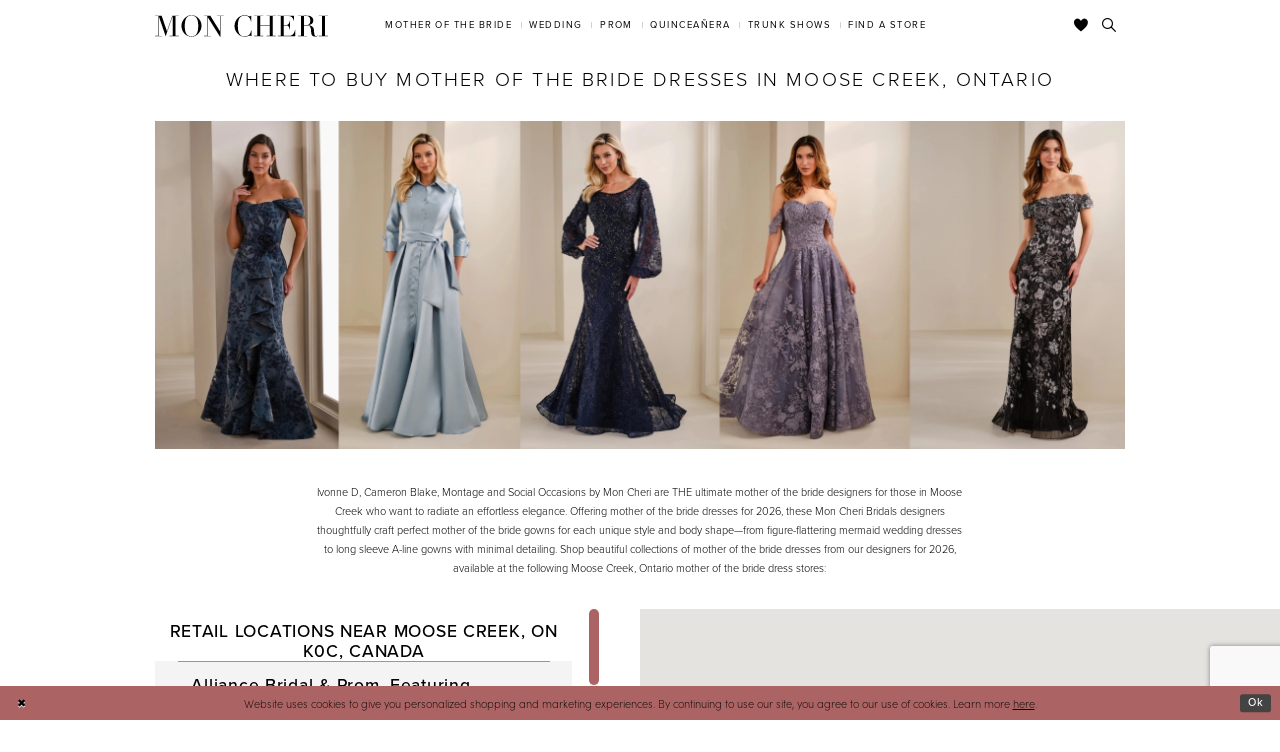

--- FILE ---
content_type: text/html; charset=utf-8
request_url: https://www.moncheribridals.com/stores/mother-of-the-bride-dresses-moose-creek-on
body_size: 20723
content:





<!DOCTYPE html>
<html class="" lang="en-US">
<head>
    
<base href="/">
<meta charset="UTF-8">
<meta name="viewport" content="width=device-width, initial-scale=1, maximum-scale=2, user-scalable=1" />
<meta name="format-detection" content="telephone=yes">

    <link rel="apple-touch-icon" sizes="180x180" href="Themes/MonCheri/Content/img/favicon/apple-touch-icon.png">
<link rel="icon" type="image/png" sizes="32x32" href="Themes/MonCheri/Content/img/favicon/favicon-32x32.png">
<link rel="icon" type="image/png" sizes="16x16" href="Themes/MonCheri/Content/img/favicon/favicon-16x16.png">
<link rel="manifest" href="Themes/MonCheri/Content/img/favicon/site.webmanifest">
<link rel="mask-icon" href="Themes/MonCheri/Content/img/favicon/safari-pinned-tab.svg" color="#7e7e7e">
<link rel="shortcut icon" href="Themes/MonCheri/Content/img/favicon/favicon.ico">
<meta name="msapplication-TileColor" content="#7e7e7e">
<meta name="msapplication-config" content="Themes/MonCheri/Content/img/favicon/browserconfig.xml">
<meta name="theme-color" content="#ffffff">
    <link rel="preconnect" href="https://use.typekit.net" crossorigin="anonymous">
<link rel="preconnect" href="https://p.typekit.net" crossorigin="anonymous">
<link rel="preload" href="https://use.typekit.net/xgn6tcz.css" as="style">
<link rel="stylesheet" href="https://use.typekit.net/xgn6tcz.css"/>

    
<title>Where to buy mother of the bride dresses in Moose Creek, Ontario</title>

    <meta property="og:title" content="Where to buy mother of the bride dresses in Moose Creek, Ontario" />
    <meta property="og:type" content="website" />
    <meta property="og:url" content="https://www.moncheribridals.com/stores/mother-of-the-bride-dresses-moose-creek-on"/>
        <meta name="description" content="&#xA;&#xA;&#xA;&#xA;&#xA;&#xA;&#xA;&#xA;&#xA;&#xA;&#xA;&#xA;&#xA;&#xA;&#xA;&#xA;&#xA;&#xA;&#xA;&#xA;&#xA;&#xA;&#xA;&#xA;&#xA;&#xA;&#xA;&#xA;Ivonne D, Cameron Blake, Montage and Social Occasions by Mon Cheri are THE ultimate mother of the bride designers for those in Moose Creek who want to radiate an effortless elegance. Offering mother of the bride dresses for 2026, these Mon Cheri Bridals designers thoughtfully craft perfect mother of the bride gowns for each unique style and body shape&amp;mdash;from figure-flattering mermaid wedding dresses to long sleeve A-line gowns with minimal detailing. Shop beautiful collections of mother of the bride dresses from our designers for 2026, available at the following Moose Creek, Ontario mother of the bride dress stores:&#xA;&#xA;&#xA;&#xA;&#xA;&#xA;&#xA;&#xA;&#xA;&#xA;" />
        <meta property="og:description" content="&#xA;&#xA;&#xA;&#xA;&#xA;&#xA;&#xA;&#xA;&#xA;&#xA;&#xA;&#xA;&#xA;&#xA;&#xA;&#xA;&#xA;&#xA;&#xA;&#xA;&#xA;&#xA;&#xA;&#xA;&#xA;&#xA;&#xA;&#xA;Ivonne D, Cameron Blake, Montage and Social Occasions by Mon Cheri are THE ultimate mother of the bride designers for those in Moose Creek who want to radiate an effortless elegance. Offering mother of the bride dresses for 2026, these Mon Cheri Bridals designers thoughtfully craft perfect mother of the bride gowns for each unique style and body shape&amp;mdash;from figure-flattering mermaid wedding dresses to long sleeve A-line gowns with minimal detailing. Shop beautiful collections of mother of the bride dresses from our designers for 2026, available at the following Moose Creek, Ontario mother of the bride dress stores:&#xA;&#xA;&#xA;&#xA;&#xA;&#xA;&#xA;&#xA;&#xA;&#xA;" />
        <meta property="og:image" content="https://www.moncheribridals.com/logos/raster-main-logo?v=b51124b9-1b4d-fb24-e512-6eb3b4cdb6e3" />
        <meta name="twitter:image" content="https://www.moncheribridals.com/logos/raster-main-logo?v=b51124b9-1b4d-fb24-e512-6eb3b4cdb6e3"/>
        <meta name="google-site-verification" content="xsjnxshwTfVoC4FlMIxI7JkU7nw27FldztNxnjBRA6I" />


    <link rel="preload" href="/Content/fonts/syvoicomoon/Syvo-Icomoon.woff?y5043x" as="font" type="font/woff" crossorigin>

    <link rel="stylesheet" type="text/css" href="https://www.moncheribridals.com/content/theme.min.css?v=20260121151954"/>
    

    



    

    <script>
        !function(e){if(!window.pintrk){window.pintrk = function () {
        window.pintrk.queue.push(Array.prototype.slice.call(arguments))};var
          n=window.pintrk;n.queue=[],n.version="3.0";var
          t=document.createElement("script");t.async=!0,t.src=e;var
          r=document.getElementsByTagName("script")[0];
          r.parentNode.insertBefore(t,r)}}("https://s.pinimg.com/ct/core.js");
        pintrk('load', '2612396901139', {em: ''});
        pintrk('page');
    </script>
    <noscript>
        <img height="1" width="1" style="display:none;" alt="Pinterest Initialization"
             src="https://ct.pinterest.com/v3/?event=init&tid=2612396901139&noscript=1" />
    </noscript>




<meta name="google-site-verification" content="ZFJ0TFEOk2LzO7RzotF3FZeS8ruXkKKfLw4XsXpxfjo" />
</head>
<body class="page-moncheri page-storelocator-landing narrow-header ">
<!--[if lt IE 11]>
    <p class="browsehappy">You are using an <strong>outdated</strong> browser. Please <a href="http://browsehappy.com/">upgrade your browser</a> to improve your experience.</p>
<![endif]-->
<div class="hidden-vars" data-vars>
    <div class="breakpoint-xl" data-var-name="breakpoint" data-var-type="xl" data-var-value="width"></div>
    <div class="breakpoint-lg" data-var-name="breakpoint" data-var-type="lg" data-var-value="width"></div>
    <div class="breakpoint-md" data-var-name="breakpoint" data-var-type="md" data-var-value="width"></div>
    <div class="breakpoint-sm" data-var-name="breakpoint" data-var-type="sm" data-var-value="width"></div>
    <div class="color-primary" data-var-name="color" data-var-type="primary" data-var-value="color"></div>
    <div class="color-secondary" data-var-name="color" data-var-type="secondary" data-var-value="color"></div>
</div>
<!-- Loader -->
<div id="spinner" class="loader">
    <div class="round">
        <div class="section"></div>
    </div>
</div>
<div class="app-container app-container-fix">
    






<div class="primary-block iblock-fix" data-property="fixed-header">
    <header class="header iblock-fix">
        <div class="container">
            <div class="row">
                <div class="header-blocks clearfix">
                    <div class="header-block header-logo hidden-xs hidden-sm">
                        
<div class="brand-logo  " style="background-image: url('logos/main-logo?v=ea56d81d-716e-d6b7-d2d3-b5c8a637201e');">
    <a href="" class="has-background">
        <img src="logos/main-logo?v=ea56d81d-716e-d6b7-d2d3-b5c8a637201e" alt="Mon Cheri"/>
    </a>
</div>
                    </div>
                    <div class="header-block header-style header-left">
                        <ul class="hidden-gt-sm">
                            <li>
                                <a href="javascript:void(0);" rel="nofollow"
   class="navbar-toggle collapsed"
   data-toggle="collapse"
   data-target="#main-navbar"
   aria-expanded="false" aria-controls="main-navbar"
   aria-label="Toggle navigation">
    <i class="icomoon icomoon-hamburger" aria-hidden="true"></i>
</a>
                            </li>
                            <li>
                                <a href="store-locator" aria-label="Find a Store" data-property="find-store">
    <i class="icomoon icomoon-map-pin" aria-hidden="true"></i>
</a>
                            </li>
                        </ul>
                    </div>
                    <div class="header-block header-logo hidden-gt-sm">
                        
<div class="brand-logo  " style="background-image: url('logos/main-logo?v=ea56d81d-716e-d6b7-d2d3-b5c8a637201e');">
    <a href="" class="has-background">
        <img src="logos/main-logo?v=ea56d81d-716e-d6b7-d2d3-b5c8a637201e" alt="Mon Cheri"/>
    </a>
</div>
                    </div>
                    <div class="header-block header-style header-right">
                        <ul>
                            <li class="hidden-gt-sm">
                                <a class="show-search" href="search" aria-haspopup="true" aria-expanded="false" aria-label="Toggle search">
    <i class="icomoon icomoon-search" aria-hidden="true"></i>
</a>
                            </li>
                            <li>
                                <a data-property="wishlist-header" href="/wishlist" aria-haspopup="true" aria-expanded="false" aria-label="Check Wishlist">
    <i class="icon-syvo icon-heart" aria-hidden="true"></i>
</a>
                            </li>

                            <li class="hidden-xs hidden-sm">
                                <a class="show-search" href="search" aria-haspopup="true" aria-expanded="false" aria-label="Toggle search">
    <i class="icomoon icomoon-search" aria-hidden="true"></i>
</a>
                            </li>
                        </ul>
                        <div class="search-holder">
                            <div name="search-form" role="search" aria-label="Search form"
     class="search-form iblock-fix collapsed">
    <div class="search-group ui-widget">

        <div class="search-btn search-btn-left search-addon1">
            <button type="submit" data-trigger="search" aria-label="Submit Search">
                <i class="icon-syvo icon-search" aria-hidden="true"></i>
            </button>
        </div>
        <div class="search-btn search-btn-right">
            <button type="button" class="close-search-form" aria-label="Close Search">
                <i class="icon-syvo icon-close-x" aria-hidden="true"></i>
            </button>
        </div>
        <input type="search"
               name="query"
               class="ui-autocomplete-input"
               placeholder="Search"
               aria-label="Search"
               data-property="search"/>
    </div>
</div>
                        </div>
                    </div>
                    <div class="header-block header-nav">
                        <div id="main-navbar" class="main-navbar navbar-collapse collapse" data-noanimation="true">
<div class="common-navbar">
    <ul>
        <li class="hidden-md hidden-lg" style="background-color:#F7EBEB">
            <a href="store-locator" data-property="find-store">
                <i class="icomoon icomoon-map-pin">
                </i>
                <span>
                    Find a Store
                </span>
                <i class="sign" aria-hidden="true">
                </i>
            </a>
        </li>
        <li class="hidden-md hidden-lg">
            <a href="/">
                <span>
                    Home
                </span>
                <i class="sign" aria-hidden="true">
                </i>
            </a>
        </li>
    </ul>
</div>
<div class="common-navbar">
    <span class="close-navbar" data-toggle="collapse" data-target="#main-navbar" aria-haspopup="false"
        aria-expanded="false" aria-hidden="true">
    </span>
    <ul role="menubar" role="navigation" aria-label="Main Navigation Menu">
        <li role="none">
            <input type="checkbox" tabindex="-1" data-trigger="menu-opener" aria-haspopup="true" aria-expanded="false"
                aria-label="Mother of the Bride Menu Opener" />
            <a href="javascript:void(0)" role="menuitem" tabindex="0" aria-haspopup="true" aria-expanded="false">
                <span>Mother of the Bride
                </span>
                <i class="sign" aria-hidden="true">
                </i>
            </a>
            <ul class="common-sub-menu" role="menu" aria-label="Mother of the Bride Menu">
                <li data-menu-item="empty">
                    <input type="checkbox" tabindex="-1" aria-label="Open Mother of the Bride Menu" />
                    <ul role="menu" aria-label="Mother of the Bride Menu">
                      <li role="none">
                            <a href="categories/mother-of-the-bride-dresses" role="menuitem" tabindex="0">
                                <span>
                                   All Dresses
                                </span>
                                <i class="sign" aria-hidden="true">
                                </i>
                            </a>
                        </li>
                       <li role="none">
                            <a href="montage" role="menuitem" tabindex="-1">
                                <span>
                                    Montage
                                </span>
                                <i class="sign" aria-hidden="true">
                                </i>
                            </a>
                        </li>
                      
                        <li role="none">
                            <a href="cameron-blake" role="menuitem" tabindex="-1">
                                <span>
                                    Cameron Blake
                                </span>
                                <i class="sign" aria-hidden="true">
                                </i>
                            </a>
                        </li>
                        <li role="none">
                            <a href="ivonne-d" role="menuitem" tabindex="0">
                                <span>
                                    Ivonne D
                                </span>
                                <i class="sign" aria-hidden="true">
                                </i>
                            </a>
                        </li>
                    </ul>
                </li>
            </ul>
        </li>
        <li role="none">
            <input type="checkbox" tabindex="-1" data-trigger="menu-opener" aria-haspopup="true" aria-expanded="false"
                aria-label="Wedding Menu Opener">
            <a href="javascript:void(0)" role="menuitem" tabindex="-1" aria-haspopup="true" aria-expanded="false">
                <span>Wedding
                </span>
                <i class="sign" aria-hidden="true">
                </i>
            </a>
            <ul class="common-sub-menu">
                <li data-menu-item="empty">
                    <input type="checkbox" tabindex="-1" aria-haspopup="true" aria-expanded="false" aria-label="Wedding Sub Menu">
                    <ul role="menu" aria-label="Wedding Sub Menu">
                        <li role="none">
                            <a href="https://www.martinthornburg.com/" role="menuitem" tabindex="0">
                                <span>
                                    Martin Thornburg
                                </span>
                                <i class="sign" aria-hidden="true">
                                </i>
                            </a>
                        </li>
                        <li role="none">
                            <a href="https://www.sophiatolli.com/" role="menuitem" tabindex="-1">
                                <span>
                                    Sophia Tolli
                                </span>
                                <i class="sign" aria-hidden="true">
                                </i>
                            </a>
                        </li>
                        <li role="none">
                            <a href="https://www.enchantingbymoncheri.com/" role="menuitem" tabindex="-1">
                                <span>
                                    Enchanting by Mon Cheri
                                </span>
                                <i class="sign" aria-hidden="true">
                                </i>
                            </a>
                        </li>
                        <li role="none">
                            <a href="modest-by-mon-cheri" role="menuitem" tabindex="-1">
                                <span>
                                    Modest by Mon Cheri
                                </span>
                                <i class="sign" aria-hidden="true">
                                </i>
                            </a>
                        </li>
                    </ul>
                </li>
            </ul>
        </li>
        <li role="none">
            <input type="checkbox" tabindex="-1" data-trigger="menu-opener" aria-haspopup="true" aria-expanded="false"
                aria-label="Prom Sub Menu Opener" />
            <a href="javascript:void(0)" role="menuitem" tabindex="-1" aria-haspopup="true" aria-expanded="false">
                <span>Prom
                </span>
                <i class="sign" aria-hidden="true">
                </i>
            </a>
            <ul class="common-sub-menu">
                <li data-menu-item="empty">
                    <input type="checkbox" tabindex="-1" aria-haspopup="true" aria-expanded="false" aria-label="Prom Sub Menu" />
                    <ul role="menu" aria-label="Prom Sub Menu">
                        <li role="none">
                            <a href="https://www.elliewilde.com/" role="menuitem" tabindex="0">
                                <span>
                                    Ellie Wilde
                                </span>
                                <i class="sign" aria-hidden="true">
                                </i>
                            </a>
                        </li>
                        <li role="none">
                            <a href="https://www.colettebydaphne.com/" role="menuitem" tabindex="-1">
                                <span>
                                    Colette by Daphne
                                </span>
                                <i class="sign" aria-hidden="true">
                                </i>
                            </a>
                        </li>
                    </ul>
                </li>
            </ul>
        </li>
        <li role="none">
            <input type="checkbox" tabindex="-1" data-trigger="menu-opener" aria-haspopup="true" aria-expanded="false"
                aria-label="Quinceañera Sub Menu Opener">
            <a href="javascript:void(0)" role="menuitem" tabindex="-1" aria-haspopup="true" aria-expanded="false">
                <span>Quinceañera
                </span>
                <i class="sign" aria-hidden="true">
                </i>
            </a>
            <ul class="common-sub-menu">
                <li data-menu-item="empty">
                    <input type="checkbox" aria-haspopup="true" aria-expanded="false"
                        aria-label="Quinceañera Sub Menu" />
                    <ul role="menu" aria-label="Quinceañera Sub Menu">
                        <li role="none">
                            <a href="https://www.arianavara.com/" role="menuitem" tabindex="0">
                                <span>
                                    Princesa by Ariana Vara
                                </span>
                                <i class="sign" aria-hidden="true">
                                </i>
                            </a>
                        </li>
                    </ul>
                </li>
            </ul>
        </li>
        <li role="none">
            <a href="trunkshows" data-property="trunk-shows" role="menuitem" tabindex="-1">
                <span>
                    Trunk Shows
                </span>
                <i class="sign" aria-hidden="true">
                </i>
            </a>
        </li>
        <li class="hidden-sm hidden-xs">
            <a href="store-locator" data-property="find-store" role="menuitem" tabindex="-1">
                <span>
                    Find a Store
                </span>
                <i class="sign" aria-hidden="true">
                </i>
            </a>
        </li>
    </ul>
</div>                            <div class="common-navbar account-block hidden-gt-sm">
    <ul>
            <li>
                <a href="/login">
                    <span>Sign In</span>
                    <i class="sign" aria-hidden="true"></i>
                </a>
            </li>
            <li>
                <a href="/register">
                    <span>Sign Up</span>
                    <i class="sign" aria-hidden="true"></i>
                </a>
            </li>
            <li>
                <a href="/wishlist">
                    <span>Wishlist</span>
                    <i class="sign" aria-hidden="true"></i>
                </a>
            </li>
    </ul>
</div>
                        </div>
                    </div>
                </div>
            </div>
        </div>
    </header>
</div>
    <div class="main-content" id="main" role="main">
        

<div class="store-finder-cmp store-finder-landing-cmp inner-cmp common-cmp iblock-fix">
    

<section class="section-showcase section-showcase-top">
    <div class="container">
        <div class="row">
            <div class="showcase">
                <div class="showcase-section showcase-header" style="">
                    <div class="list">

                            <div class="list-item">
                                <div class="header">
                                        <h2 style="">Where to buy mother of the bride dresses in Moose Creek, Ontario</h2>
<table class="template-table template-table--col-1 template-fixed-height iblock-fix">
<tbody>
<tr>
<td class="td--img" style="width: 100%;">
<div class="template-table--item iblock-fix">
<div class="template-item">
<div class="template-item--blocks">
<div class="template-item--block template-item--block--img template-fixed-height--target ">
<div class="template-item--img desktop-bg hidden-xs hidden-sm has-background" style="background-image: url('uploads/filemanager/store_locator_landing_page.webp');"><img src="uploads/filemanager/store_locator_landing_page.webp" alt="Models wearing mother of the bride dresses" /></div>
<div class="template-item--img mobile-bg hidden-md hidden-lg has-background" style="background-image: url('uploads/filemanager/store_locator_landing_page.webp');"><img src="uploads/filemanager/store_locator_landing_page.webp" alt="Models wearing mother of the bride dresses" /></div>
</div>
</div>
</div>
</div>
</td>
</tr>
</tbody>
</table>
<table class="template-table template-table--col-1  iblock-fix">
<tbody>
<tr>
<td class="td--article" style="width: 100%;">
<div class="template-table--item iblock-fix">
<div class="template-item">
<div class="template-item--blocks">
<div class="template-item--block template-item--block--article template-fixed-height--target">
<div class="template-item--article">
<div class="template-item--article--description">
<p>Ivonne D, Cameron Blake, Montage and Social Occasions by Mon Cheri are THE ultimate mother of the bride designers for those in Moose Creek who want to radiate an effortless elegance. Offering mother of the bride dresses for 2026, these Mon Cheri Bridals designers thoughtfully craft perfect mother of the bride gowns for each unique style and body shape&mdash;from figure-flattering mermaid wedding dresses to long sleeve A-line gowns with minimal detailing. Shop beautiful collections of mother of the bride dresses from our designers for 2026, available at the following Moose Creek, Ontario mother of the bride dress stores:</p>
</div>
</div>
</div>
</div>
</div>
</div>
</td>
</tr>
</tbody>
</table>                                </div>
                            </div>
                    </div>

                </div>
            </div>
        </div>
    </div>
</section>

    

    <section class="section-store-finder section-block">
        <div class="container">
            <div class="row">
                <div class="store-finder">
                    <div class="list">
                        <div class="list-item"></div>
                        <div class="list-item">
                            <div class="store-finder-content map-holder">
    <div class="map" id="map" data-property="map" role="presentation" aria-label="Map with store locations"></div>
</div>
                        </div>
                        <div class="list-item">
                            

<div data-role="results">
    <div class="store-finder-contents store-finder-contents-info">
        <div class="store-finder-content store-finder-results"
             data-property="v2-scrollbar">
            <div class="founded-stores">
                <div class="list">
                            <div class="list-item empty-line item-sticky item-message">

<div class="store-finder-message">
    <h3>Retail Locations near Moose Creek, ON K0C, Canada</h3>
</div>                            </div>


        <div class="list-item ">
            <div class="founded-store founded-store-simple"
                 data-store-info
                 data-store-info-id="442"
                 data-store-info-latitude="45.27386474609375"
                 data-store-info-longitude="-74.94644927978516"
                 data-store-info-name="Alliance Bridal &amp; Prom, Featuring Chez Ginette Ladies Wear"
                 data-store-info-address="17285 McLean Rd, Moose Creek, ON K0C 1W0, Canada"
                 data-store-info-phone="&#x2B;16135382334"
                 data-store-info-url="http://www.alliancebridal.com/"
                 data-store-info-user-friendly-url="alliancebridal.com"
                 data-store-info-google-place-id="ChIJCwr-zHeDzkwRUE8qWQ4jjmc"
                 data-store-info-collection-types=""
                 data-store-info-business-url="https://www.google.com/maps/search/?api=1&amp;query=45.27386474609375,-74.94644927978516&amp;query_place_id=ChIJCwr-zHeDzkwRUE8qWQ4jjmc">
                <div class="content-blocks">
                    <div class="content-block founded-store-distance">
                        <h5 data-property="distance" role="presentation" aria-label="Distance to Alliance Bridal &amp; Prom, Featuring Chez Ginette Ladies Wear">
                            <span class="sr-only">Distance to Alliance Bridal &amp; Prom, Featuring Chez Ginette Ladies Wear" in miles</span>
                        </h5>
                    </div>
                    <div class="content-block founded-store-header">
                        <h2>Alliance Bridal &amp; Prom, Featuring Chez Ginette Ladies Wear</h2>
                    </div>
                    <div class="content-block founded-store-location color-alt">
                        <h3 class="font-secondary">
                            <a href="https://www.google.com/maps/search/?api=1&amp;query=45.27386474609375,-74.94644927978516&amp;query_place_id=ChIJCwr-zHeDzkwRUE8qWQ4jjmc" target="_blank">
                                17285 McLean Rd, Moose Creek, ON K0C 1W0, Canada
                            </a>
                        </h3>
                    </div>
                    

                        <div class="content-block founded-store-buttons">
                            <div class="list">
                                    <div class="list-item hidden-lg hidden-md hidden-sm">
                                        <a href="tel:&#x2B;16135382334" rel="nofollow" class="btn btn-success" data-property="store-phone">
                                            <i class="fa fa-phone" aria-hidden="true"></i>
                                            <span>Click to Call</span>
                                        </a>
                                    </div>
                                    <div class="list-item">
                                        <a href="tel:&#x2B;16135382334" rel="nofollow" class="btn btn-link-secondary" data-property="store-phone">
                                            <i class="fa fa-phone" aria-hidden="true"></i>
                                            <span>&#x2B;16135382334</span>
                                        </a>
                                    </div>
                                    <div class="list-item">
                                        <a href="https://www.google.com/maps/search/?api=1&amp;query=45.27386474609375,-74.94644927978516&amp;query_place_id=ChIJCwr-zHeDzkwRUE8qWQ4jjmc" target="_blank" class="btn btn-link-secondary" data-property="store-directions">
                                            <span>Get Directions</span>
                                        </a>
                                    </div>
                                    <div class="list-item website-item">
                                        <a href="http://www.alliancebridal.com/" target="_blank" class="btn btn-link-secondary btn-website" data-property="store-site">
                                            <span>alliancebridal.com</span>
                                        </a>
                                    </div>
                            </div>
                        </div>
                </div>
            </div>
        </div>
        <div class="list-item ">
            <div class="founded-store founded-store-simple"
                 data-store-info
                 data-store-info-id="422"
                 data-store-info-latitude="45.370365142822266"
                 data-store-info-longitude="-75.4583511352539"
                 data-store-info-name="Moscatel Bridal Boutique"
                 data-store-info-address="6443 Russell Rd, Carlsbad Springs, ON K0A 1K0, Canada"
                 data-store-info-phone="&#x2B;16134251123"
                 data-store-info-url="http://www.moscatelboutique.ca/"
                 data-store-info-user-friendly-url="moscatelboutique.ca"
                 data-store-info-google-place-id="ChIJmzfSYf0EzkwR9RWqUHjqCUg"
                 data-store-info-collection-types=""
                 data-store-info-business-url="https://www.google.com/maps/search/?api=1&amp;query=45.370365142822266,-75.4583511352539&amp;query_place_id=ChIJmzfSYf0EzkwR9RWqUHjqCUg">
                <div class="content-blocks">
                    <div class="content-block founded-store-distance">
                        <h5 data-property="distance" role="presentation" aria-label="Distance to Moscatel Bridal Boutique">
                            <span class="sr-only">Distance to Moscatel Bridal Boutique" in miles</span>
                        </h5>
                    </div>
                    <div class="content-block founded-store-header">
                        <h2>Moscatel Bridal Boutique</h2>
                    </div>
                    <div class="content-block founded-store-location color-alt">
                        <h3 class="font-secondary">
                            <a href="https://www.google.com/maps/search/?api=1&amp;query=45.370365142822266,-75.4583511352539&amp;query_place_id=ChIJmzfSYf0EzkwR9RWqUHjqCUg" target="_blank">
                                6443 Russell Rd, Carlsbad Springs, ON K0A 1K0, Canada
                            </a>
                        </h3>
                    </div>
                    

                        <div class="content-block founded-store-buttons">
                            <div class="list">
                                    <div class="list-item hidden-lg hidden-md hidden-sm">
                                        <a href="tel:&#x2B;16134251123" rel="nofollow" class="btn btn-success" data-property="store-phone">
                                            <i class="fa fa-phone" aria-hidden="true"></i>
                                            <span>Click to Call</span>
                                        </a>
                                    </div>
                                    <div class="list-item">
                                        <a href="tel:&#x2B;16134251123" rel="nofollow" class="btn btn-link-secondary" data-property="store-phone">
                                            <i class="fa fa-phone" aria-hidden="true"></i>
                                            <span>&#x2B;16134251123</span>
                                        </a>
                                    </div>
                                    <div class="list-item">
                                        <a href="https://www.google.com/maps/search/?api=1&amp;query=45.370365142822266,-75.4583511352539&amp;query_place_id=ChIJmzfSYf0EzkwR9RWqUHjqCUg" target="_blank" class="btn btn-link-secondary" data-property="store-directions">
                                            <span>Get Directions</span>
                                        </a>
                                    </div>
                                    <div class="list-item website-item">
                                        <a href="http://www.moscatelboutique.ca/" target="_blank" class="btn btn-link-secondary btn-website" data-property="store-site">
                                            <span>moscatelboutique.ca</span>
                                        </a>
                                    </div>
                            </div>
                        </div>
                </div>
            </div>
        </div>
        <div class="list-item ">
            <div class="founded-store founded-store-simple"
                 data-store-info
                 data-store-info-id="3068"
                 data-store-info-latitude="45.4407194"
                 data-store-info-longitude="-75.67472730000001"
                 data-store-info-name="Kimberley Wilson Bridal &amp; Fashion"
                 data-store-info-address="77 Beechwood Av., Ottawa, ON K1M 1L8, Canada"
                 data-store-info-phone="&#x2B;16136953292"
                 data-store-info-url="http://www.kimberleywilsonbridal.com/"
                 data-store-info-user-friendly-url="kimberleywilsonbridal.com"
                 data-store-info-google-place-id="ChIJ53KT2iIFzkwRwC4m-y2mQq8"
                 data-store-info-collection-types=""
                 data-store-info-business-url="https://www.google.com/maps/search/?api=1&amp;query=45.4407194,-75.67472730000001&amp;query_place_id=ChIJ53KT2iIFzkwRwC4m-y2mQq8">
                <div class="content-blocks">
                    <div class="content-block founded-store-distance">
                        <h5 data-property="distance" role="presentation" aria-label="Distance to Kimberley Wilson Bridal &amp; Fashion">
                            <span class="sr-only">Distance to Kimberley Wilson Bridal &amp; Fashion" in miles</span>
                        </h5>
                    </div>
                    <div class="content-block founded-store-header">
                        <h2>Kimberley Wilson Bridal &amp; Fashion</h2>
                    </div>
                    <div class="content-block founded-store-location color-alt">
                        <h3 class="font-secondary">
                            <a href="https://www.google.com/maps/search/?api=1&amp;query=45.4407194,-75.67472730000001&amp;query_place_id=ChIJ53KT2iIFzkwRwC4m-y2mQq8" target="_blank">
                                77 Beechwood Av., Ottawa, ON K1M 1L8, Canada
                            </a>
                        </h3>
                    </div>
                    

                        <div class="content-block founded-store-buttons">
                            <div class="list">
                                    <div class="list-item hidden-lg hidden-md hidden-sm">
                                        <a href="tel:&#x2B;16136953292" rel="nofollow" class="btn btn-success" data-property="store-phone">
                                            <i class="fa fa-phone" aria-hidden="true"></i>
                                            <span>Click to Call</span>
                                        </a>
                                    </div>
                                    <div class="list-item">
                                        <a href="tel:&#x2B;16136953292" rel="nofollow" class="btn btn-link-secondary" data-property="store-phone">
                                            <i class="fa fa-phone" aria-hidden="true"></i>
                                            <span>&#x2B;16136953292</span>
                                        </a>
                                    </div>
                                    <div class="list-item">
                                        <a href="https://www.google.com/maps/search/?api=1&amp;query=45.4407194,-75.67472730000001&amp;query_place_id=ChIJ53KT2iIFzkwRwC4m-y2mQq8" target="_blank" class="btn btn-link-secondary" data-property="store-directions">
                                            <span>Get Directions</span>
                                        </a>
                                    </div>
                                    <div class="list-item website-item">
                                        <a href="http://www.kimberleywilsonbridal.com/" target="_blank" class="btn btn-link-secondary btn-website" data-property="store-site">
                                            <span>kimberleywilsonbridal.com</span>
                                        </a>
                                    </div>
                            </div>
                        </div>
                </div>
            </div>
        </div>
        <div class="list-item ">
            <div class="founded-store founded-store-simple"
                 data-store-info
                 data-store-info-id="1579"
                 data-store-info-latitude="45.38572692871094"
                 data-store-info-longitude="-75.73410034179688"
                 data-store-info-name="Dominique Levesque Bridal"
                 data-store-info-address="1300 Carling Ave, Ottawa, ON K1Z 7L2, Canada"
                 data-store-info-phone="&#x2B;16133211136"
                 data-store-info-url="http://www.dominiquebridal.ca/"
                 data-store-info-user-friendly-url="dominiquebridal.ca"
                 data-store-info-google-place-id="ChIJ4R3Hg54GzkwREJT9aCplkAQ"
                 data-store-info-collection-types=""
                 data-store-info-business-url="https://www.google.com/maps/search/?api=1&amp;query=45.38572692871094,-75.73410034179688&amp;query_place_id=ChIJ4R3Hg54GzkwREJT9aCplkAQ">
                <div class="content-blocks">
                    <div class="content-block founded-store-distance">
                        <h5 data-property="distance" role="presentation" aria-label="Distance to Dominique Levesque Bridal">
                            <span class="sr-only">Distance to Dominique Levesque Bridal" in miles</span>
                        </h5>
                    </div>
                    <div class="content-block founded-store-header">
                        <h2>Dominique Levesque Bridal</h2>
                    </div>
                    <div class="content-block founded-store-location color-alt">
                        <h3 class="font-secondary">
                            <a href="https://www.google.com/maps/search/?api=1&amp;query=45.38572692871094,-75.73410034179688&amp;query_place_id=ChIJ4R3Hg54GzkwREJT9aCplkAQ" target="_blank">
                                1300 Carling Ave, Ottawa, ON K1Z 7L2, Canada
                            </a>
                        </h3>
                    </div>
                    

                        <div class="content-block founded-store-buttons">
                            <div class="list">
                                    <div class="list-item hidden-lg hidden-md hidden-sm">
                                        <a href="tel:&#x2B;16133211136" rel="nofollow" class="btn btn-success" data-property="store-phone">
                                            <i class="fa fa-phone" aria-hidden="true"></i>
                                            <span>Click to Call</span>
                                        </a>
                                    </div>
                                    <div class="list-item">
                                        <a href="tel:&#x2B;16133211136" rel="nofollow" class="btn btn-link-secondary" data-property="store-phone">
                                            <i class="fa fa-phone" aria-hidden="true"></i>
                                            <span>&#x2B;16133211136</span>
                                        </a>
                                    </div>
                                    <div class="list-item">
                                        <a href="https://www.google.com/maps/search/?api=1&amp;query=45.38572692871094,-75.73410034179688&amp;query_place_id=ChIJ4R3Hg54GzkwREJT9aCplkAQ" target="_blank" class="btn btn-link-secondary" data-property="store-directions">
                                            <span>Get Directions</span>
                                        </a>
                                    </div>
                                    <div class="list-item website-item">
                                        <a href="http://www.dominiquebridal.ca/" target="_blank" class="btn btn-link-secondary btn-website" data-property="store-site">
                                            <span>dominiquebridal.ca</span>
                                        </a>
                                    </div>
                            </div>
                        </div>
                </div>
            </div>
        </div>
        <div class="list-item ">
            <div class="founded-store founded-store-simple"
                 data-store-info
                 data-store-info-id="3286"
                 data-store-info-latitude="45.275685"
                 data-store-info-longitude="-75.77729599999999"
                 data-store-info-name="Smart Bridal"
                 data-store-info-address="2201 Jockvale Rd, Nepean, ON K2J 4J9, Canada"
                 data-store-info-phone="&#x2B;16134403337"
                 data-store-info-url="http://www.smartbridal.ca/"
                 data-store-info-user-friendly-url="smartbridal.ca"
                 data-store-info-google-place-id="ChIJHbfM9VP8zUwRpyh71IrXCl8"
                 data-store-info-collection-types=""
                 data-store-info-business-url="https://www.google.com/maps/search/?api=1&amp;query=45.275685,-75.77729599999999&amp;query_place_id=ChIJHbfM9VP8zUwRpyh71IrXCl8">
                <div class="content-blocks">
                    <div class="content-block founded-store-distance">
                        <h5 data-property="distance" role="presentation" aria-label="Distance to Smart Bridal">
                            <span class="sr-only">Distance to Smart Bridal" in miles</span>
                        </h5>
                    </div>
                    <div class="content-block founded-store-header">
                        <h2>Smart Bridal</h2>
                    </div>
                    <div class="content-block founded-store-location color-alt">
                        <h3 class="font-secondary">
                            <a href="https://www.google.com/maps/search/?api=1&amp;query=45.275685,-75.77729599999999&amp;query_place_id=ChIJHbfM9VP8zUwRpyh71IrXCl8" target="_blank">
                                2201 Jockvale Rd, Nepean, ON K2J 4J9, Canada
                            </a>
                        </h3>
                    </div>
                    

                        <div class="content-block founded-store-buttons">
                            <div class="list">
                                    <div class="list-item hidden-lg hidden-md hidden-sm">
                                        <a href="tel:&#x2B;16134403337" rel="nofollow" class="btn btn-success" data-property="store-phone">
                                            <i class="fa fa-phone" aria-hidden="true"></i>
                                            <span>Click to Call</span>
                                        </a>
                                    </div>
                                    <div class="list-item">
                                        <a href="tel:&#x2B;16134403337" rel="nofollow" class="btn btn-link-secondary" data-property="store-phone">
                                            <i class="fa fa-phone" aria-hidden="true"></i>
                                            <span>&#x2B;16134403337</span>
                                        </a>
                                    </div>
                                    <div class="list-item">
                                        <a href="https://www.google.com/maps/search/?api=1&amp;query=45.275685,-75.77729599999999&amp;query_place_id=ChIJHbfM9VP8zUwRpyh71IrXCl8" target="_blank" class="btn btn-link-secondary" data-property="store-directions">
                                            <span>Get Directions</span>
                                        </a>
                                    </div>
                                    <div class="list-item website-item">
                                        <a href="http://www.smartbridal.ca/" target="_blank" class="btn btn-link-secondary btn-website" data-property="store-site">
                                            <span>smartbridal.ca</span>
                                        </a>
                                    </div>
                            </div>
                        </div>
                </div>
            </div>
        </div>
        <div class="list-item ">
            <div class="founded-store founded-store-simple"
                 data-store-info
                 data-store-info-id="511"
                 data-store-info-latitude="45.32048797607422"
                 data-store-info-longitude="-75.83470916748047"
                 data-store-info-name="All That Glitters Bridal"
                 data-store-info-address="2130 Robertson Rd, Nepean, ON K2H 5Z1, Canada"
                 data-store-info-phone="&#x2B;16137262000"
                 data-store-info-url="http://www.allthatglittersbridal.ca/"
                 data-store-info-user-friendly-url="allthatglittersbridal.ca"
                 data-store-info-google-place-id="ChIJCWySb4gCVUARc9jamyz_pWg"
                 data-store-info-collection-types=""
                 data-store-info-business-url="https://www.google.com/maps/search/?api=1&amp;query=45.32048797607422,-75.83470916748047&amp;query_place_id=ChIJCWySb4gCVUARc9jamyz_pWg">
                <div class="content-blocks">
                    <div class="content-block founded-store-distance">
                        <h5 data-property="distance" role="presentation" aria-label="Distance to All That Glitters Bridal">
                            <span class="sr-only">Distance to All That Glitters Bridal" in miles</span>
                        </h5>
                    </div>
                    <div class="content-block founded-store-header">
                        <h2>All That Glitters Bridal</h2>
                    </div>
                    <div class="content-block founded-store-location color-alt">
                        <h3 class="font-secondary">
                            <a href="https://www.google.com/maps/search/?api=1&amp;query=45.32048797607422,-75.83470916748047&amp;query_place_id=ChIJCWySb4gCVUARc9jamyz_pWg" target="_blank">
                                2130 Robertson Rd, Nepean, ON K2H 5Z1, Canada
                            </a>
                        </h3>
                    </div>
                    

                        <div class="content-block founded-store-buttons">
                            <div class="list">
                                    <div class="list-item hidden-lg hidden-md hidden-sm">
                                        <a href="tel:&#x2B;16137262000" rel="nofollow" class="btn btn-success" data-property="store-phone">
                                            <i class="fa fa-phone" aria-hidden="true"></i>
                                            <span>Click to Call</span>
                                        </a>
                                    </div>
                                    <div class="list-item">
                                        <a href="tel:&#x2B;16137262000" rel="nofollow" class="btn btn-link-secondary" data-property="store-phone">
                                            <i class="fa fa-phone" aria-hidden="true"></i>
                                            <span>&#x2B;16137262000</span>
                                        </a>
                                    </div>
                                    <div class="list-item">
                                        <a href="https://www.google.com/maps/search/?api=1&amp;query=45.32048797607422,-75.83470916748047&amp;query_place_id=ChIJCWySb4gCVUARc9jamyz_pWg" target="_blank" class="btn btn-link-secondary" data-property="store-directions">
                                            <span>Get Directions</span>
                                        </a>
                                    </div>
                                    <div class="list-item website-item">
                                        <a href="http://www.allthatglittersbridal.ca/" target="_blank" class="btn btn-link-secondary btn-website" data-property="store-site">
                                            <span>allthatglittersbridal.ca</span>
                                        </a>
                                    </div>
                            </div>
                        </div>
                </div>
            </div>
        </div>
        <div class="list-item ">
            <div class="founded-store founded-store-simple"
                 data-store-info
                 data-store-info-id="2962"
                 data-store-info-latitude="45.38401639999999"
                 data-store-info-longitude="-74.0092198"
                 data-store-info-name="La Jolie Robe"
                 data-store-info-address="100 Boulevard Harwood, Vaudreuil-Dorion, QC J7V 1X9, Canada"
                 data-store-info-phone="514-317-6423"
                 data-store-info-url="http://www.lajolierobe.ca/"
                 data-store-info-user-friendly-url="lajolierobe.ca"
                 data-store-info-google-place-id="ChIJa_1yMuxJyUwRf2M7WrZ59B0"
                 data-store-info-collection-types=""
                 data-store-info-business-url="https://www.google.com/maps/search/?api=1&amp;query=45.38401639999999,-74.0092198&amp;query_place_id=ChIJa_1yMuxJyUwRf2M7WrZ59B0">
                <div class="content-blocks">
                    <div class="content-block founded-store-distance">
                        <h5 data-property="distance" role="presentation" aria-label="Distance to La Jolie Robe">
                            <span class="sr-only">Distance to La Jolie Robe" in miles</span>
                        </h5>
                    </div>
                    <div class="content-block founded-store-header">
                        <h2>La Jolie Robe</h2>
                    </div>
                    <div class="content-block founded-store-location color-alt">
                        <h3 class="font-secondary">
                            <a href="https://www.google.com/maps/search/?api=1&amp;query=45.38401639999999,-74.0092198&amp;query_place_id=ChIJa_1yMuxJyUwRf2M7WrZ59B0" target="_blank">
                                100 Boulevard Harwood, Vaudreuil-Dorion, QC J7V 1X9, Canada
                            </a>
                        </h3>
                    </div>
                    

                        <div class="content-block founded-store-buttons">
                            <div class="list">
                                    <div class="list-item hidden-lg hidden-md hidden-sm">
                                        <a href="tel:514-317-6423" rel="nofollow" class="btn btn-success" data-property="store-phone">
                                            <i class="fa fa-phone" aria-hidden="true"></i>
                                            <span>Click to Call</span>
                                        </a>
                                    </div>
                                    <div class="list-item">
                                        <a href="tel:514-317-6423" rel="nofollow" class="btn btn-link-secondary" data-property="store-phone">
                                            <i class="fa fa-phone" aria-hidden="true"></i>
                                            <span>514-317-6423</span>
                                        </a>
                                    </div>
                                    <div class="list-item">
                                        <a href="https://www.google.com/maps/search/?api=1&amp;query=45.38401639999999,-74.0092198&amp;query_place_id=ChIJa_1yMuxJyUwRf2M7WrZ59B0" target="_blank" class="btn btn-link-secondary" data-property="store-directions">
                                            <span>Get Directions</span>
                                        </a>
                                    </div>
                                    <div class="list-item website-item">
                                        <a href="http://www.lajolierobe.ca/" target="_blank" class="btn btn-link-secondary btn-website" data-property="store-site">
                                            <span>lajolierobe.ca</span>
                                        </a>
                                    </div>
                            </div>
                        </div>
                </div>
            </div>
        </div>
        <div class="list-item ">
            <div class="founded-store founded-store-simple"
                 data-store-info
                 data-store-info-id="1443"
                 data-store-info-latitude="45.47145080566406"
                 data-store-info-longitude="-73.87757110595703"
                 data-store-info-name="Boutique J&#x27;adore"
                 data-store-info-address="16959 Boul Gouin O, Sainte-Genevi&#xE8;ve, QC H9H 1E6, Canada"
                 data-store-info-phone="&#x2B;15147775283"
                 data-store-info-url="http://www.boutiquejadore.com/"
                 data-store-info-user-friendly-url="boutiquejadore.com"
                 data-store-info-google-place-id="ChIJAX-dEZo-yUwRdjyrew9q0po"
                 data-store-info-collection-types=""
                 data-store-info-business-url="https://www.google.com/maps/search/?api=1&amp;query=45.47145080566406,-73.87757110595703&amp;query_place_id=ChIJAX-dEZo-yUwRdjyrew9q0po">
                <div class="content-blocks">
                    <div class="content-block founded-store-distance">
                        <h5 data-property="distance" role="presentation" aria-label="Distance to Boutique J&#x27;adore">
                            <span class="sr-only">Distance to Boutique J&#x27;adore" in miles</span>
                        </h5>
                    </div>
                    <div class="content-block founded-store-header">
                        <h2>Boutique J&#x27;adore</h2>
                    </div>
                    <div class="content-block founded-store-location color-alt">
                        <h3 class="font-secondary">
                            <a href="https://www.google.com/maps/search/?api=1&amp;query=45.47145080566406,-73.87757110595703&amp;query_place_id=ChIJAX-dEZo-yUwRdjyrew9q0po" target="_blank">
                                16959 Boul Gouin O, Sainte-Genevi&#xE8;ve, QC H9H 1E6, Canada
                            </a>
                        </h3>
                    </div>
                    

                        <div class="content-block founded-store-buttons">
                            <div class="list">
                                    <div class="list-item hidden-lg hidden-md hidden-sm">
                                        <a href="tel:&#x2B;15147775283" rel="nofollow" class="btn btn-success" data-property="store-phone">
                                            <i class="fa fa-phone" aria-hidden="true"></i>
                                            <span>Click to Call</span>
                                        </a>
                                    </div>
                                    <div class="list-item">
                                        <a href="tel:&#x2B;15147775283" rel="nofollow" class="btn btn-link-secondary" data-property="store-phone">
                                            <i class="fa fa-phone" aria-hidden="true"></i>
                                            <span>&#x2B;15147775283</span>
                                        </a>
                                    </div>
                                    <div class="list-item">
                                        <a href="https://www.google.com/maps/search/?api=1&amp;query=45.47145080566406,-73.87757110595703&amp;query_place_id=ChIJAX-dEZo-yUwRdjyrew9q0po" target="_blank" class="btn btn-link-secondary" data-property="store-directions">
                                            <span>Get Directions</span>
                                        </a>
                                    </div>
                                    <div class="list-item website-item">
                                        <a href="http://www.boutiquejadore.com/" target="_blank" class="btn btn-link-secondary btn-website" data-property="store-site">
                                            <span>boutiquejadore.com</span>
                                        </a>
                                    </div>
                            </div>
                        </div>
                </div>
            </div>
        </div>
        <div class="list-item ">
            <div class="founded-store founded-store-simple"
                 data-store-info
                 data-store-info-id="3396"
                 data-store-info-latitude="45.4894797"
                 data-store-info-longitude="-73.851524"
                 data-store-info-name="Atelier Blu Couture"
                 data-store-info-address="4822 Boul Saint-Jean, Pierrefonds, QC H9H 4B2, Canada"
                 data-store-info-phone="&#x2B;15146201441"
                 data-store-info-url="http://atelierblucouture.com/"
                 data-store-info-user-friendly-url="atelierblucouture.com"
                 data-store-info-google-place-id="ChIJr5SW6ps7yUwRcvU4-YT0G_4"
                 data-store-info-collection-types=""
                 data-store-info-business-url="https://www.google.com/maps/search/?api=1&amp;query=45.4894797,-73.851524&amp;query_place_id=ChIJr5SW6ps7yUwRcvU4-YT0G_4">
                <div class="content-blocks">
                    <div class="content-block founded-store-distance">
                        <h5 data-property="distance" role="presentation" aria-label="Distance to Atelier Blu Couture">
                            <span class="sr-only">Distance to Atelier Blu Couture" in miles</span>
                        </h5>
                    </div>
                    <div class="content-block founded-store-header">
                        <h2>Atelier Blu Couture</h2>
                    </div>
                    <div class="content-block founded-store-location color-alt">
                        <h3 class="font-secondary">
                            <a href="https://www.google.com/maps/search/?api=1&amp;query=45.4894797,-73.851524&amp;query_place_id=ChIJr5SW6ps7yUwRcvU4-YT0G_4" target="_blank">
                                4822 Boul Saint-Jean, Pierrefonds, QC H9H 4B2, Canada
                            </a>
                        </h3>
                    </div>
                    

                        <div class="content-block founded-store-buttons">
                            <div class="list">
                                    <div class="list-item hidden-lg hidden-md hidden-sm">
                                        <a href="tel:&#x2B;15146201441" rel="nofollow" class="btn btn-success" data-property="store-phone">
                                            <i class="fa fa-phone" aria-hidden="true"></i>
                                            <span>Click to Call</span>
                                        </a>
                                    </div>
                                    <div class="list-item">
                                        <a href="tel:&#x2B;15146201441" rel="nofollow" class="btn btn-link-secondary" data-property="store-phone">
                                            <i class="fa fa-phone" aria-hidden="true"></i>
                                            <span>&#x2B;15146201441</span>
                                        </a>
                                    </div>
                                    <div class="list-item">
                                        <a href="https://www.google.com/maps/search/?api=1&amp;query=45.4894797,-73.851524&amp;query_place_id=ChIJr5SW6ps7yUwRcvU4-YT0G_4" target="_blank" class="btn btn-link-secondary" data-property="store-directions">
                                            <span>Get Directions</span>
                                        </a>
                                    </div>
                                    <div class="list-item website-item">
                                        <a href="http://atelierblucouture.com/" target="_blank" class="btn btn-link-secondary btn-website" data-property="store-site">
                                            <span>atelierblucouture.com</span>
                                        </a>
                                    </div>
                            </div>
                        </div>
                </div>
            </div>
        </div>
        <div class="list-item ">
            <div class="founded-store founded-store-simple"
                 data-store-info
                 data-store-info-id="1358"
                 data-store-info-latitude="45.537803649902344"
                 data-store-info-longitude="-73.75897979736328"
                 data-store-info-name="La Cr&#xE8;me de la Cr&#xE8;me Boutique"
                 data-store-info-address="4375 Boul Notre-Dame #101, Laval, QC H7W 1T4, Canada"
                 data-store-info-phone="&#x2B;14509349318"
                 data-store-info-url=""
                 data-store-info-user-friendly-url=""
                 data-store-info-google-place-id="ChIJa7po9gUjyUwRMfpWs6eUq18"
                 data-store-info-collection-types=""
                 data-store-info-business-url="https://www.google.com/maps/search/?api=1&amp;query=45.537803649902344,-73.75897979736328&amp;query_place_id=ChIJa7po9gUjyUwRMfpWs6eUq18">
                <div class="content-blocks">
                    <div class="content-block founded-store-distance">
                        <h5 data-property="distance" role="presentation" aria-label="Distance to La Cr&#xE8;me de la Cr&#xE8;me Boutique">
                            <span class="sr-only">Distance to La Cr&#xE8;me de la Cr&#xE8;me Boutique" in miles</span>
                        </h5>
                    </div>
                    <div class="content-block founded-store-header">
                        <h2>La Cr&#xE8;me de la Cr&#xE8;me Boutique</h2>
                    </div>
                    <div class="content-block founded-store-location color-alt">
                        <h3 class="font-secondary">
                            <a href="https://www.google.com/maps/search/?api=1&amp;query=45.537803649902344,-73.75897979736328&amp;query_place_id=ChIJa7po9gUjyUwRMfpWs6eUq18" target="_blank">
                                4375 Boul Notre-Dame #101, Laval, QC H7W 1T4, Canada
                            </a>
                        </h3>
                    </div>
                    

                        <div class="content-block founded-store-buttons">
                            <div class="list">
                                    <div class="list-item hidden-lg hidden-md hidden-sm">
                                        <a href="tel:&#x2B;14509349318" rel="nofollow" class="btn btn-success" data-property="store-phone">
                                            <i class="fa fa-phone" aria-hidden="true"></i>
                                            <span>Click to Call</span>
                                        </a>
                                    </div>
                                    <div class="list-item">
                                        <a href="tel:&#x2B;14509349318" rel="nofollow" class="btn btn-link-secondary" data-property="store-phone">
                                            <i class="fa fa-phone" aria-hidden="true"></i>
                                            <span>&#x2B;14509349318</span>
                                        </a>
                                    </div>
                                    <div class="list-item">
                                        <a href="https://www.google.com/maps/search/?api=1&amp;query=45.537803649902344,-73.75897979736328&amp;query_place_id=ChIJa7po9gUjyUwRMfpWs6eUq18" target="_blank" class="btn btn-link-secondary" data-property="store-directions">
                                            <span>Get Directions</span>
                                        </a>
                                    </div>
                            </div>
                        </div>
                </div>
            </div>
        </div>
        <div class="list-item ">
            <div class="founded-store founded-store-simple"
                 data-store-info
                 data-store-info-id="1488"
                 data-store-info-latitude="45.54952621459961"
                 data-store-info-longitude="-73.75867462158203"
                 data-store-info-name="Multi-Chic"
                 data-store-info-address="1558 Rue Robinson, Laval, QC H7W 2W2, Canada"
                 data-store-info-phone="&#x2B;14506882545"
                 data-store-info-url="http://www.boutiquemultichic.com/"
                 data-store-info-user-friendly-url="boutiquemultichic.com"
                 data-store-info-google-place-id="ChIJRUJUdKQjyUwRAbrRayg1pbs"
                 data-store-info-collection-types=""
                 data-store-info-business-url="https://www.google.com/maps/search/?api=1&amp;query=45.54952621459961,-73.75867462158203&amp;query_place_id=ChIJRUJUdKQjyUwRAbrRayg1pbs">
                <div class="content-blocks">
                    <div class="content-block founded-store-distance">
                        <h5 data-property="distance" role="presentation" aria-label="Distance to Multi-Chic">
                            <span class="sr-only">Distance to Multi-Chic" in miles</span>
                        </h5>
                    </div>
                    <div class="content-block founded-store-header">
                        <h2>Multi-Chic</h2>
                    </div>
                    <div class="content-block founded-store-location color-alt">
                        <h3 class="font-secondary">
                            <a href="https://www.google.com/maps/search/?api=1&amp;query=45.54952621459961,-73.75867462158203&amp;query_place_id=ChIJRUJUdKQjyUwRAbrRayg1pbs" target="_blank">
                                1558 Rue Robinson, Laval, QC H7W 2W2, Canada
                            </a>
                        </h3>
                    </div>
                    

                        <div class="content-block founded-store-buttons">
                            <div class="list">
                                    <div class="list-item hidden-lg hidden-md hidden-sm">
                                        <a href="tel:&#x2B;14506882545" rel="nofollow" class="btn btn-success" data-property="store-phone">
                                            <i class="fa fa-phone" aria-hidden="true"></i>
                                            <span>Click to Call</span>
                                        </a>
                                    </div>
                                    <div class="list-item">
                                        <a href="tel:&#x2B;14506882545" rel="nofollow" class="btn btn-link-secondary" data-property="store-phone">
                                            <i class="fa fa-phone" aria-hidden="true"></i>
                                            <span>&#x2B;14506882545</span>
                                        </a>
                                    </div>
                                    <div class="list-item">
                                        <a href="https://www.google.com/maps/search/?api=1&amp;query=45.54952621459961,-73.75867462158203&amp;query_place_id=ChIJRUJUdKQjyUwRAbrRayg1pbs" target="_blank" class="btn btn-link-secondary" data-property="store-directions">
                                            <span>Get Directions</span>
                                        </a>
                                    </div>
                                    <div class="list-item website-item">
                                        <a href="http://www.boutiquemultichic.com/" target="_blank" class="btn btn-link-secondary btn-website" data-property="store-site">
                                            <span>boutiquemultichic.com</span>
                                        </a>
                                    </div>
                            </div>
                        </div>
                </div>
            </div>
        </div>
        <div class="list-item ">
            <div class="founded-store founded-store-simple"
                 data-store-info
                 data-store-info-id="1452"
                 data-store-info-latitude="45.5612678527832"
                 data-store-info-longitude="-73.73099517822266"
                 data-store-info-name="DK Style"
                 data-store-info-address="1600 Boulevard le Corbusier, Laval, QC H7S 1Y9, Canada"
                 data-store-info-phone="&#x2B;14506883339"
                 data-store-info-url="http://dkstyle.ca/"
                 data-store-info-user-friendly-url="dkstyle.ca"
                 data-store-info-google-place-id="ChIJHVPCqjQiyUwRdWiAcI80FNc"
                 data-store-info-collection-types=""
                 data-store-info-business-url="https://www.google.com/maps/search/?api=1&amp;query=45.5612678527832,-73.73099517822266&amp;query_place_id=ChIJHVPCqjQiyUwRdWiAcI80FNc">
                <div class="content-blocks">
                    <div class="content-block founded-store-distance">
                        <h5 data-property="distance" role="presentation" aria-label="Distance to DK Style">
                            <span class="sr-only">Distance to DK Style" in miles</span>
                        </h5>
                    </div>
                    <div class="content-block founded-store-header">
                        <h2>DK Style</h2>
                    </div>
                    <div class="content-block founded-store-location color-alt">
                        <h3 class="font-secondary">
                            <a href="https://www.google.com/maps/search/?api=1&amp;query=45.5612678527832,-73.73099517822266&amp;query_place_id=ChIJHVPCqjQiyUwRdWiAcI80FNc" target="_blank">
                                1600 Boulevard le Corbusier, Laval, QC H7S 1Y9, Canada
                            </a>
                        </h3>
                    </div>
                    

                        <div class="content-block founded-store-buttons">
                            <div class="list">
                                    <div class="list-item hidden-lg hidden-md hidden-sm">
                                        <a href="tel:&#x2B;14506883339" rel="nofollow" class="btn btn-success" data-property="store-phone">
                                            <i class="fa fa-phone" aria-hidden="true"></i>
                                            <span>Click to Call</span>
                                        </a>
                                    </div>
                                    <div class="list-item">
                                        <a href="tel:&#x2B;14506883339" rel="nofollow" class="btn btn-link-secondary" data-property="store-phone">
                                            <i class="fa fa-phone" aria-hidden="true"></i>
                                            <span>&#x2B;14506883339</span>
                                        </a>
                                    </div>
                                    <div class="list-item">
                                        <a href="https://www.google.com/maps/search/?api=1&amp;query=45.5612678527832,-73.73099517822266&amp;query_place_id=ChIJHVPCqjQiyUwRdWiAcI80FNc" target="_blank" class="btn btn-link-secondary" data-property="store-directions">
                                            <span>Get Directions</span>
                                        </a>
                                    </div>
                                    <div class="list-item website-item">
                                        <a href="http://dkstyle.ca/" target="_blank" class="btn btn-link-secondary btn-website" data-property="store-site">
                                            <span>dkstyle.ca</span>
                                        </a>
                                    </div>
                            </div>
                        </div>
                </div>
            </div>
        </div>
        <div class="list-item ">
            <div class="founded-store founded-store-simple"
                 data-store-info
                 data-store-info-id="1606"
                 data-store-info-latitude="45.56270980834961"
                 data-store-info-longitude="-73.68331909179688"
                 data-store-info-name="Da Novias"
                 data-store-info-address="97 Boulevard des Laurentides, Laval, QC H7G 2T2, Canada"
                 data-store-info-phone="&#x2B;14509339800"
                 data-store-info-url="http://www.danovias.com/"
                 data-store-info-user-friendly-url="danovias.com"
                 data-store-info-google-place-id="ChIJw_FRDQYiyUwRCLvRfBiGlck"
                 data-store-info-collection-types=""
                 data-store-info-business-url="https://www.google.com/maps/search/?api=1&amp;query=45.56270980834961,-73.68331909179688&amp;query_place_id=ChIJw_FRDQYiyUwRCLvRfBiGlck">
                <div class="content-blocks">
                    <div class="content-block founded-store-distance">
                        <h5 data-property="distance" role="presentation" aria-label="Distance to Da Novias">
                            <span class="sr-only">Distance to Da Novias" in miles</span>
                        </h5>
                    </div>
                    <div class="content-block founded-store-header">
                        <h2>Da Novias</h2>
                    </div>
                    <div class="content-block founded-store-location color-alt">
                        <h3 class="font-secondary">
                            <a href="https://www.google.com/maps/search/?api=1&amp;query=45.56270980834961,-73.68331909179688&amp;query_place_id=ChIJw_FRDQYiyUwRCLvRfBiGlck" target="_blank">
                                97 Boulevard des Laurentides, Laval, QC H7G 2T2, Canada
                            </a>
                        </h3>
                    </div>
                    

                        <div class="content-block founded-store-buttons">
                            <div class="list">
                                    <div class="list-item hidden-lg hidden-md hidden-sm">
                                        <a href="tel:&#x2B;14509339800" rel="nofollow" class="btn btn-success" data-property="store-phone">
                                            <i class="fa fa-phone" aria-hidden="true"></i>
                                            <span>Click to Call</span>
                                        </a>
                                    </div>
                                    <div class="list-item">
                                        <a href="tel:&#x2B;14509339800" rel="nofollow" class="btn btn-link-secondary" data-property="store-phone">
                                            <i class="fa fa-phone" aria-hidden="true"></i>
                                            <span>&#x2B;14509339800</span>
                                        </a>
                                    </div>
                                    <div class="list-item">
                                        <a href="https://www.google.com/maps/search/?api=1&amp;query=45.56270980834961,-73.68331909179688&amp;query_place_id=ChIJw_FRDQYiyUwRCLvRfBiGlck" target="_blank" class="btn btn-link-secondary" data-property="store-directions">
                                            <span>Get Directions</span>
                                        </a>
                                    </div>
                                    <div class="list-item website-item">
                                        <a href="http://www.danovias.com/" target="_blank" class="btn btn-link-secondary btn-website" data-property="store-site">
                                            <span>danovias.com</span>
                                        </a>
                                    </div>
                            </div>
                        </div>
                </div>
            </div>
        </div>
        <div class="list-item ">
            <div class="founded-store founded-store-simple"
                 data-store-info
                 data-store-info-id="1142"
                 data-store-info-latitude="45.48585200000001"
                 data-store-info-longitude="-73.6270038"
                 data-store-info-name="Leila Haute Couture"
                 data-store-info-address="4978A Chem. Queen Mary, Montr&#xE9;al, QC H3W 1X2, Canada"
                 data-store-info-phone="&#x2B;15144734380"
                 data-store-info-url="https://leilahautecouture.com/en/"
                 data-store-info-user-friendly-url="leilahautecouture.com"
                 data-store-info-google-place-id="ChIJ__-vfP0ZyUwROKx8t12AwAA"
                 data-store-info-collection-types=""
                 data-store-info-business-url="https://www.google.com/maps/search/?api=1&amp;query=45.48585200000001,-73.6270038&amp;query_place_id=ChIJ__-vfP0ZyUwROKx8t12AwAA">
                <div class="content-blocks">
                    <div class="content-block founded-store-distance">
                        <h5 data-property="distance" role="presentation" aria-label="Distance to Leila Haute Couture">
                            <span class="sr-only">Distance to Leila Haute Couture" in miles</span>
                        </h5>
                    </div>
                    <div class="content-block founded-store-header">
                        <h2>Leila Haute Couture</h2>
                    </div>
                    <div class="content-block founded-store-location color-alt">
                        <h3 class="font-secondary">
                            <a href="https://www.google.com/maps/search/?api=1&amp;query=45.48585200000001,-73.6270038&amp;query_place_id=ChIJ__-vfP0ZyUwROKx8t12AwAA" target="_blank">
                                4978A Chem. Queen Mary, Montr&#xE9;al, QC H3W 1X2, Canada
                            </a>
                        </h3>
                    </div>
                    

                        <div class="content-block founded-store-buttons">
                            <div class="list">
                                    <div class="list-item hidden-lg hidden-md hidden-sm">
                                        <a href="tel:&#x2B;15144734380" rel="nofollow" class="btn btn-success" data-property="store-phone">
                                            <i class="fa fa-phone" aria-hidden="true"></i>
                                            <span>Click to Call</span>
                                        </a>
                                    </div>
                                    <div class="list-item">
                                        <a href="tel:&#x2B;15144734380" rel="nofollow" class="btn btn-link-secondary" data-property="store-phone">
                                            <i class="fa fa-phone" aria-hidden="true"></i>
                                            <span>&#x2B;15144734380</span>
                                        </a>
                                    </div>
                                    <div class="list-item">
                                        <a href="https://www.google.com/maps/search/?api=1&amp;query=45.48585200000001,-73.6270038&amp;query_place_id=ChIJ__-vfP0ZyUwROKx8t12AwAA" target="_blank" class="btn btn-link-secondary" data-property="store-directions">
                                            <span>Get Directions</span>
                                        </a>
                                    </div>
                                    <div class="list-item website-item">
                                        <a href="https://leilahautecouture.com/en/" target="_blank" class="btn btn-link-secondary btn-website" data-property="store-site">
                                            <span>leilahautecouture.com</span>
                                        </a>
                                    </div>
                            </div>
                        </div>
                </div>
            </div>
        </div>
        <div class="list-item ">
            <div class="founded-store founded-store-simple"
                 data-store-info
                 data-store-info-id="113"
                 data-store-info-latitude="45.433921813964844"
                 data-store-info-longitude="-76.35430145263672"
                 data-store-info-name="Simply Beautiful Bridal Boutique"
                 data-store-info-address="114 John Street North, Arnprior, ON K7S 2N5, Canada"
                 data-store-info-phone="&#x2B;16136238228"
                 data-store-info-url="http://www.beautifulbridalboutique.ca/"
                 data-store-info-user-friendly-url="beautifulbridalboutique.ca"
                 data-store-info-google-place-id="ChIJe7Fiin2J0UwRFugWL3gdMqk"
                 data-store-info-collection-types=""
                 data-store-info-business-url="https://www.google.com/maps/search/?api=1&amp;query=45.433921813964844,-76.35430145263672&amp;query_place_id=ChIJe7Fiin2J0UwRFugWL3gdMqk">
                <div class="content-blocks">
                    <div class="content-block founded-store-distance">
                        <h5 data-property="distance" role="presentation" aria-label="Distance to Simply Beautiful Bridal Boutique">
                            <span class="sr-only">Distance to Simply Beautiful Bridal Boutique" in miles</span>
                        </h5>
                    </div>
                    <div class="content-block founded-store-header">
                        <h2>Simply Beautiful Bridal Boutique</h2>
                    </div>
                    <div class="content-block founded-store-location color-alt">
                        <h3 class="font-secondary">
                            <a href="https://www.google.com/maps/search/?api=1&amp;query=45.433921813964844,-76.35430145263672&amp;query_place_id=ChIJe7Fiin2J0UwRFugWL3gdMqk" target="_blank">
                                114 John Street North, Arnprior, ON K7S 2N5, Canada
                            </a>
                        </h3>
                    </div>
                    

                        <div class="content-block founded-store-buttons">
                            <div class="list">
                                    <div class="list-item hidden-lg hidden-md hidden-sm">
                                        <a href="tel:&#x2B;16136238228" rel="nofollow" class="btn btn-success" data-property="store-phone">
                                            <i class="fa fa-phone" aria-hidden="true"></i>
                                            <span>Click to Call</span>
                                        </a>
                                    </div>
                                    <div class="list-item">
                                        <a href="tel:&#x2B;16136238228" rel="nofollow" class="btn btn-link-secondary" data-property="store-phone">
                                            <i class="fa fa-phone" aria-hidden="true"></i>
                                            <span>&#x2B;16136238228</span>
                                        </a>
                                    </div>
                                    <div class="list-item">
                                        <a href="https://www.google.com/maps/search/?api=1&amp;query=45.433921813964844,-76.35430145263672&amp;query_place_id=ChIJe7Fiin2J0UwRFugWL3gdMqk" target="_blank" class="btn btn-link-secondary" data-property="store-directions">
                                            <span>Get Directions</span>
                                        </a>
                                    </div>
                                    <div class="list-item website-item">
                                        <a href="http://www.beautifulbridalboutique.ca/" target="_blank" class="btn btn-link-secondary btn-website" data-property="store-site">
                                            <span>beautifulbridalboutique.ca</span>
                                        </a>
                                    </div>
                            </div>
                        </div>
                </div>
            </div>
        </div>
        <div class="list-item ">
            <div class="founded-store founded-store-simple"
                 data-store-info
                 data-store-info-id="4032"
                 data-store-info-latitude="45.53884739999999"
                 data-store-info-longitude="-73.6092888"
                 data-store-info-name="1ere Avenue - Joseph Ribkoff"
                 data-store-info-address="6890 Rue St-Hubert, Montr&#xE9;al, QC H2S 2M5, Canada"
                 data-store-info-phone="&#x2B;15142748834"
                 data-store-info-url="https://www.1ereavenue.com/en/prom-dresses/"
                 data-store-info-user-friendly-url="1ereavenue.com"
                 data-store-info-google-place-id="ChIJG4XA5moZyUwRFNeHZJSq4so"
                 data-store-info-collection-types=""
                 data-store-info-business-url="https://www.google.com/maps/search/?api=1&amp;query=45.53884739999999,-73.6092888&amp;query_place_id=ChIJG4XA5moZyUwRFNeHZJSq4so">
                <div class="content-blocks">
                    <div class="content-block founded-store-distance">
                        <h5 data-property="distance" role="presentation" aria-label="Distance to 1ere Avenue - Joseph Ribkoff">
                            <span class="sr-only">Distance to 1ere Avenue - Joseph Ribkoff" in miles</span>
                        </h5>
                    </div>
                    <div class="content-block founded-store-header">
                        <h2>1ere Avenue - Joseph Ribkoff</h2>
                    </div>
                    <div class="content-block founded-store-location color-alt">
                        <h3 class="font-secondary">
                            <a href="https://www.google.com/maps/search/?api=1&amp;query=45.53884739999999,-73.6092888&amp;query_place_id=ChIJG4XA5moZyUwRFNeHZJSq4so" target="_blank">
                                6890 Rue St-Hubert, Montr&#xE9;al, QC H2S 2M5, Canada
                            </a>
                        </h3>
                    </div>
                    

                        <div class="content-block founded-store-buttons">
                            <div class="list">
                                    <div class="list-item hidden-lg hidden-md hidden-sm">
                                        <a href="tel:&#x2B;15142748834" rel="nofollow" class="btn btn-success" data-property="store-phone">
                                            <i class="fa fa-phone" aria-hidden="true"></i>
                                            <span>Click to Call</span>
                                        </a>
                                    </div>
                                    <div class="list-item">
                                        <a href="tel:&#x2B;15142748834" rel="nofollow" class="btn btn-link-secondary" data-property="store-phone">
                                            <i class="fa fa-phone" aria-hidden="true"></i>
                                            <span>&#x2B;15142748834</span>
                                        </a>
                                    </div>
                                    <div class="list-item">
                                        <a href="https://www.google.com/maps/search/?api=1&amp;query=45.53884739999999,-73.6092888&amp;query_place_id=ChIJG4XA5moZyUwRFNeHZJSq4so" target="_blank" class="btn btn-link-secondary" data-property="store-directions">
                                            <span>Get Directions</span>
                                        </a>
                                    </div>
                                    <div class="list-item website-item">
                                        <a href="https://www.1ereavenue.com/en/prom-dresses/" target="_blank" class="btn btn-link-secondary btn-website" data-property="store-site">
                                            <span>1ereavenue.com</span>
                                        </a>
                                    </div>
                            </div>
                        </div>
                </div>
            </div>
        </div>
        <div class="list-item ">
            <div class="founded-store founded-store-simple"
                 data-store-info
                 data-store-info-id="114"
                 data-store-info-latitude="45.53764343261719"
                 data-store-info-longitude="-73.60710144042969"
                 data-store-info-name="Nader Fashions"
                 data-store-info-address="6720 Rue St-Hubert, Montr&#xE9;al, QC H2S 2M6, Canada"
                 data-store-info-phone="&#x2B;15143853891"
                 data-store-info-url="http://nocesroyales.ca"
                 data-store-info-user-friendly-url="nocesroyales.ca"
                 data-store-info-google-place-id="ChIJE2Lgt2sZyUwRJe4tQfUcVSA"
                 data-store-info-collection-types=""
                 data-store-info-business-url="https://www.google.com/maps/search/?api=1&amp;query=45.53764343261719,-73.60710144042969&amp;query_place_id=ChIJE2Lgt2sZyUwRJe4tQfUcVSA">
                <div class="content-blocks">
                    <div class="content-block founded-store-distance">
                        <h5 data-property="distance" role="presentation" aria-label="Distance to Nader Fashions">
                            <span class="sr-only">Distance to Nader Fashions" in miles</span>
                        </h5>
                    </div>
                    <div class="content-block founded-store-header">
                        <h2>Nader Fashions</h2>
                    </div>
                    <div class="content-block founded-store-location color-alt">
                        <h3 class="font-secondary">
                            <a href="https://www.google.com/maps/search/?api=1&amp;query=45.53764343261719,-73.60710144042969&amp;query_place_id=ChIJE2Lgt2sZyUwRJe4tQfUcVSA" target="_blank">
                                6720 Rue St-Hubert, Montr&#xE9;al, QC H2S 2M6, Canada
                            </a>
                        </h3>
                    </div>
                    

                        <div class="content-block founded-store-buttons">
                            <div class="list">
                                    <div class="list-item hidden-lg hidden-md hidden-sm">
                                        <a href="tel:&#x2B;15143853891" rel="nofollow" class="btn btn-success" data-property="store-phone">
                                            <i class="fa fa-phone" aria-hidden="true"></i>
                                            <span>Click to Call</span>
                                        </a>
                                    </div>
                                    <div class="list-item">
                                        <a href="tel:&#x2B;15143853891" rel="nofollow" class="btn btn-link-secondary" data-property="store-phone">
                                            <i class="fa fa-phone" aria-hidden="true"></i>
                                            <span>&#x2B;15143853891</span>
                                        </a>
                                    </div>
                                    <div class="list-item">
                                        <a href="https://www.google.com/maps/search/?api=1&amp;query=45.53764343261719,-73.60710144042969&amp;query_place_id=ChIJE2Lgt2sZyUwRJe4tQfUcVSA" target="_blank" class="btn btn-link-secondary" data-property="store-directions">
                                            <span>Get Directions</span>
                                        </a>
                                    </div>
                                    <div class="list-item website-item">
                                        <a href="http://nocesroyales.ca" target="_blank" class="btn btn-link-secondary btn-website" data-property="store-site">
                                            <span>nocesroyales.ca</span>
                                        </a>
                                    </div>
                            </div>
                        </div>
                </div>
            </div>
        </div>
        <div class="list-item ">
            <div class="founded-store founded-store-simple"
                 data-store-info
                 data-store-info-id="2018"
                 data-store-info-latitude="45.59160614013672"
                 data-store-info-longitude="-73.57469940185547"
                 data-store-info-name="Vania Spose"
                 data-store-info-address="6440 Rue Jean-Talon, Saint-L&#xE9;onard, QC H1S 1M8, Canada"
                 data-store-info-phone="&#x2B;15142552355"
                 data-store-info-url="http://vaniasposerobesdemariee.com/"
                 data-store-info-user-friendly-url="vaniasposerobesdemariee.com"
                 data-store-info-google-place-id="ChIJ75rbtIseyUwRNJfKqGQ5khk"
                 data-store-info-collection-types=""
                 data-store-info-business-url="https://www.google.com/maps/search/?api=1&amp;query=45.59160614013672,-73.57469940185547&amp;query_place_id=ChIJ75rbtIseyUwRNJfKqGQ5khk">
                <div class="content-blocks">
                    <div class="content-block founded-store-distance">
                        <h5 data-property="distance" role="presentation" aria-label="Distance to Vania Spose">
                            <span class="sr-only">Distance to Vania Spose" in miles</span>
                        </h5>
                    </div>
                    <div class="content-block founded-store-header">
                        <h2>Vania Spose</h2>
                    </div>
                    <div class="content-block founded-store-location color-alt">
                        <h3 class="font-secondary">
                            <a href="https://www.google.com/maps/search/?api=1&amp;query=45.59160614013672,-73.57469940185547&amp;query_place_id=ChIJ75rbtIseyUwRNJfKqGQ5khk" target="_blank">
                                6440 Rue Jean-Talon, Saint-L&#xE9;onard, QC H1S 1M8, Canada
                            </a>
                        </h3>
                    </div>
                    

                        <div class="content-block founded-store-buttons">
                            <div class="list">
                                    <div class="list-item hidden-lg hidden-md hidden-sm">
                                        <a href="tel:&#x2B;15142552355" rel="nofollow" class="btn btn-success" data-property="store-phone">
                                            <i class="fa fa-phone" aria-hidden="true"></i>
                                            <span>Click to Call</span>
                                        </a>
                                    </div>
                                    <div class="list-item">
                                        <a href="tel:&#x2B;15142552355" rel="nofollow" class="btn btn-link-secondary" data-property="store-phone">
                                            <i class="fa fa-phone" aria-hidden="true"></i>
                                            <span>&#x2B;15142552355</span>
                                        </a>
                                    </div>
                                    <div class="list-item">
                                        <a href="https://www.google.com/maps/search/?api=1&amp;query=45.59160614013672,-73.57469940185547&amp;query_place_id=ChIJ75rbtIseyUwRNJfKqGQ5khk" target="_blank" class="btn btn-link-secondary" data-property="store-directions">
                                            <span>Get Directions</span>
                                        </a>
                                    </div>
                                    <div class="list-item website-item">
                                        <a href="http://vaniasposerobesdemariee.com/" target="_blank" class="btn btn-link-secondary btn-website" data-property="store-site">
                                            <span>vaniasposerobesdemariee.com</span>
                                        </a>
                                    </div>
                            </div>
                        </div>
                </div>
            </div>
        </div>
        <div class="list-item ">
            <div class="founded-store founded-store-simple"
                 data-store-info
                 data-store-info-id="202"
                 data-store-info-latitude="45.85361862182617"
                 data-store-info-longitude="-73.7568588256836"
                 data-store-info-name="Boutique Mariclod"
                 data-store-info-address="761 Rue Saint-Isidore, Saint-Lin - Laurentides, QC J5M 2V4, Canada"
                 data-store-info-phone="&#x2B;14504393671"
                 data-store-info-url="http://www.mariclod.com/"
                 data-store-info-user-friendly-url="mariclod.com"
                 data-store-info-google-place-id="ChIJSUtKhw_PyEwRpbeVq4FM6uo"
                 data-store-info-collection-types=""
                 data-store-info-business-url="https://www.google.com/maps/search/?api=1&amp;query=45.85361862182617,-73.7568588256836&amp;query_place_id=ChIJSUtKhw_PyEwRpbeVq4FM6uo">
                <div class="content-blocks">
                    <div class="content-block founded-store-distance">
                        <h5 data-property="distance" role="presentation" aria-label="Distance to Boutique Mariclod">
                            <span class="sr-only">Distance to Boutique Mariclod" in miles</span>
                        </h5>
                    </div>
                    <div class="content-block founded-store-header">
                        <h2>Boutique Mariclod</h2>
                    </div>
                    <div class="content-block founded-store-location color-alt">
                        <h3 class="font-secondary">
                            <a href="https://www.google.com/maps/search/?api=1&amp;query=45.85361862182617,-73.7568588256836&amp;query_place_id=ChIJSUtKhw_PyEwRpbeVq4FM6uo" target="_blank">
                                761 Rue Saint-Isidore, Saint-Lin - Laurentides, QC J5M 2V4, Canada
                            </a>
                        </h3>
                    </div>
                    

                        <div class="content-block founded-store-buttons">
                            <div class="list">
                                    <div class="list-item hidden-lg hidden-md hidden-sm">
                                        <a href="tel:&#x2B;14504393671" rel="nofollow" class="btn btn-success" data-property="store-phone">
                                            <i class="fa fa-phone" aria-hidden="true"></i>
                                            <span>Click to Call</span>
                                        </a>
                                    </div>
                                    <div class="list-item">
                                        <a href="tel:&#x2B;14504393671" rel="nofollow" class="btn btn-link-secondary" data-property="store-phone">
                                            <i class="fa fa-phone" aria-hidden="true"></i>
                                            <span>&#x2B;14504393671</span>
                                        </a>
                                    </div>
                                    <div class="list-item">
                                        <a href="https://www.google.com/maps/search/?api=1&amp;query=45.85361862182617,-73.7568588256836&amp;query_place_id=ChIJSUtKhw_PyEwRpbeVq4FM6uo" target="_blank" class="btn btn-link-secondary" data-property="store-directions">
                                            <span>Get Directions</span>
                                        </a>
                                    </div>
                                    <div class="list-item website-item">
                                        <a href="http://www.mariclod.com/" target="_blank" class="btn btn-link-secondary btn-website" data-property="store-site">
                                            <span>mariclod.com</span>
                                        </a>
                                    </div>
                            </div>
                        </div>
                </div>
            </div>
        </div>
        <div class="list-item ">
            <div class="founded-store founded-store-simple"
                 data-store-info
                 data-store-info-id="919"
                 data-store-info-latitude="45.677825927734375"
                 data-store-info-longitude="-73.43756103515625"
                 data-store-info-name="La mari&#xE9;e &#xE0; l&#x27;honneur"
                 data-store-info-address="2023 Rte Marie-Victorin, Varennes, QC J3X 1R3, Canada"
                 data-store-info-phone="&#x2B;14506524771"
                 data-store-info-url="https://www.lamarieealhonneur.com/"
                 data-store-info-user-friendly-url="lamarieealhonneur.com"
                 data-store-info-google-place-id="ChIJ1xeVrXHjyEwRdK1dRb6aZK4"
                 data-store-info-collection-types=""
                 data-store-info-business-url="https://www.google.com/maps/search/?api=1&amp;query=45.677825927734375,-73.43756103515625&amp;query_place_id=ChIJ1xeVrXHjyEwRdK1dRb6aZK4">
                <div class="content-blocks">
                    <div class="content-block founded-store-distance">
                        <h5 data-property="distance" role="presentation" aria-label="Distance to La mari&#xE9;e &#xE0; l&#x27;honneur">
                            <span class="sr-only">Distance to La mari&#xE9;e &#xE0; l&#x27;honneur" in miles</span>
                        </h5>
                    </div>
                    <div class="content-block founded-store-header">
                        <h2>La mari&#xE9;e &#xE0; l&#x27;honneur</h2>
                    </div>
                    <div class="content-block founded-store-location color-alt">
                        <h3 class="font-secondary">
                            <a href="https://www.google.com/maps/search/?api=1&amp;query=45.677825927734375,-73.43756103515625&amp;query_place_id=ChIJ1xeVrXHjyEwRdK1dRb6aZK4" target="_blank">
                                2023 Rte Marie-Victorin, Varennes, QC J3X 1R3, Canada
                            </a>
                        </h3>
                    </div>
                    

                        <div class="content-block founded-store-buttons">
                            <div class="list">
                                    <div class="list-item hidden-lg hidden-md hidden-sm">
                                        <a href="tel:&#x2B;14506524771" rel="nofollow" class="btn btn-success" data-property="store-phone">
                                            <i class="fa fa-phone" aria-hidden="true"></i>
                                            <span>Click to Call</span>
                                        </a>
                                    </div>
                                    <div class="list-item">
                                        <a href="tel:&#x2B;14506524771" rel="nofollow" class="btn btn-link-secondary" data-property="store-phone">
                                            <i class="fa fa-phone" aria-hidden="true"></i>
                                            <span>&#x2B;14506524771</span>
                                        </a>
                                    </div>
                                    <div class="list-item">
                                        <a href="https://www.google.com/maps/search/?api=1&amp;query=45.677825927734375,-73.43756103515625&amp;query_place_id=ChIJ1xeVrXHjyEwRdK1dRb6aZK4" target="_blank" class="btn btn-link-secondary" data-property="store-directions">
                                            <span>Get Directions</span>
                                        </a>
                                    </div>
                                    <div class="list-item website-item">
                                        <a href="https://www.lamarieealhonneur.com/" target="_blank" class="btn btn-link-secondary btn-website" data-property="store-site">
                                            <span>lamarieealhonneur.com</span>
                                        </a>
                                    </div>
                            </div>
                        </div>
                </div>
            </div>
        </div>
        <div class="list-item ">
            <div class="founded-store founded-store-simple"
                 data-store-info
                 data-store-info-id="4065"
                 data-store-info-latitude="45.6788292"
                 data-store-info-longitude="-73.4380268"
                 data-store-info-name="Mariage Rive-Sud"
                 data-store-info-address="2060 Rte Marie-Victorin #300, Varennes, QC J3X 1R3, Canada"
                 data-store-info-phone="&#x2B;14506522597"
                 data-store-info-url="http://www.mariee.ca/"
                 data-store-info-user-friendly-url="mariee.ca"
                 data-store-info-google-place-id="ChIJ6QEU9nDjyEwRFWnOjVSD_8M"
                 data-store-info-collection-types=""
                 data-store-info-business-url="https://www.google.com/maps/search/?api=1&amp;query=45.6788292,-73.4380268&amp;query_place_id=ChIJ6QEU9nDjyEwRFWnOjVSD_8M">
                <div class="content-blocks">
                    <div class="content-block founded-store-distance">
                        <h5 data-property="distance" role="presentation" aria-label="Distance to Mariage Rive-Sud">
                            <span class="sr-only">Distance to Mariage Rive-Sud" in miles</span>
                        </h5>
                    </div>
                    <div class="content-block founded-store-header">
                        <h2>Mariage Rive-Sud</h2>
                    </div>
                    <div class="content-block founded-store-location color-alt">
                        <h3 class="font-secondary">
                            <a href="https://www.google.com/maps/search/?api=1&amp;query=45.6788292,-73.4380268&amp;query_place_id=ChIJ6QEU9nDjyEwRFWnOjVSD_8M" target="_blank">
                                2060 Rte Marie-Victorin #300, Varennes, QC J3X 1R3, Canada
                            </a>
                        </h3>
                    </div>
                    

                        <div class="content-block founded-store-buttons">
                            <div class="list">
                                    <div class="list-item hidden-lg hidden-md hidden-sm">
                                        <a href="tel:&#x2B;14506522597" rel="nofollow" class="btn btn-success" data-property="store-phone">
                                            <i class="fa fa-phone" aria-hidden="true"></i>
                                            <span>Click to Call</span>
                                        </a>
                                    </div>
                                    <div class="list-item">
                                        <a href="tel:&#x2B;14506522597" rel="nofollow" class="btn btn-link-secondary" data-property="store-phone">
                                            <i class="fa fa-phone" aria-hidden="true"></i>
                                            <span>&#x2B;14506522597</span>
                                        </a>
                                    </div>
                                    <div class="list-item">
                                        <a href="https://www.google.com/maps/search/?api=1&amp;query=45.6788292,-73.4380268&amp;query_place_id=ChIJ6QEU9nDjyEwRFWnOjVSD_8M" target="_blank" class="btn btn-link-secondary" data-property="store-directions">
                                            <span>Get Directions</span>
                                        </a>
                                    </div>
                                    <div class="list-item website-item">
                                        <a href="http://www.mariee.ca/" target="_blank" class="btn btn-link-secondary btn-website" data-property="store-site">
                                            <span>mariee.ca</span>
                                        </a>
                                    </div>
                            </div>
                        </div>
                </div>
            </div>
        </div>
        <div class="list-item ">
            <div class="founded-store founded-store-simple"
                 data-store-info
                 data-store-info-id="4217"
                 data-store-info-latitude="45.54525100000001"
                 data-store-info-longitude="-73.2371773"
                 data-store-info-name="Robe &amp; Rebelle"
                 data-store-info-address="761 Bd Laurier #101, McMasterville, QC J3G 6Z3, Canada"
                 data-store-info-phone="&#x2B;14503730380"
                 data-store-info-url="https://www.robeetrebelle.ca/"
                 data-store-info-user-friendly-url="robeetrebelle.ca"
                 data-store-info-google-place-id="ChIJQ4-nJ5aryUwRzeJa8ZRU0QM"
                 data-store-info-collection-types=""
                 data-store-info-business-url="https://www.google.com/maps/search/?api=1&amp;query=45.54525100000001,-73.2371773&amp;query_place_id=ChIJQ4-nJ5aryUwRzeJa8ZRU0QM">
                <div class="content-blocks">
                    <div class="content-block founded-store-distance">
                        <h5 data-property="distance" role="presentation" aria-label="Distance to Robe &amp; Rebelle">
                            <span class="sr-only">Distance to Robe &amp; Rebelle" in miles</span>
                        </h5>
                    </div>
                    <div class="content-block founded-store-header">
                        <h2>Robe &amp; Rebelle</h2>
                    </div>
                    <div class="content-block founded-store-location color-alt">
                        <h3 class="font-secondary">
                            <a href="https://www.google.com/maps/search/?api=1&amp;query=45.54525100000001,-73.2371773&amp;query_place_id=ChIJQ4-nJ5aryUwRzeJa8ZRU0QM" target="_blank">
                                761 Bd Laurier #101, McMasterville, QC J3G 6Z3, Canada
                            </a>
                        </h3>
                    </div>
                    

                        <div class="content-block founded-store-buttons">
                            <div class="list">
                                    <div class="list-item hidden-lg hidden-md hidden-sm">
                                        <a href="tel:&#x2B;14503730380" rel="nofollow" class="btn btn-success" data-property="store-phone">
                                            <i class="fa fa-phone" aria-hidden="true"></i>
                                            <span>Click to Call</span>
                                        </a>
                                    </div>
                                    <div class="list-item">
                                        <a href="tel:&#x2B;14503730380" rel="nofollow" class="btn btn-link-secondary" data-property="store-phone">
                                            <i class="fa fa-phone" aria-hidden="true"></i>
                                            <span>&#x2B;14503730380</span>
                                        </a>
                                    </div>
                                    <div class="list-item">
                                        <a href="https://www.google.com/maps/search/?api=1&amp;query=45.54525100000001,-73.2371773&amp;query_place_id=ChIJQ4-nJ5aryUwRzeJa8ZRU0QM" target="_blank" class="btn btn-link-secondary" data-property="store-directions">
                                            <span>Get Directions</span>
                                        </a>
                                    </div>
                                    <div class="list-item website-item">
                                        <a href="https://www.robeetrebelle.ca/" target="_blank" class="btn btn-link-secondary btn-website" data-property="store-site">
                                            <span>robeetrebelle.ca</span>
                                        </a>
                                    </div>
                            </div>
                        </div>
                </div>
            </div>
        </div>
                </div>
            </div>
        </div>
    </div>
</div>
                        </div>
                    </div>
                </div>
            </div>
        </div>
    </section>
        <section class="section-button" id="section-store-locator-bottom-button">
            <div class="container">
                <div class="row">
                    <div class="content-button">
                        <a href="collections/mother-of-the-bride" class="btn btn-success btn-min-width">
                            Shop Our New Mother of the Bride Dresses Now!
                        </a>
                    </div>
                </div>
            </div>
        </section>
</div>


    </div>
    <div class="ending-block iblock-fix">
    <footer class="footer">
        <div class="container">
            <div class="row">
                <div class="footer-groups">
                    <div class="list">
                        <div class="list-item">
                            <div class="footer-group">
                                <div class="footer-style">
                                    <a href="/"
                                       class="footer-logo"
                                       aria-label="Mon Cheri">
                                        <img src="logos/main-logo?v=ea56d81d-716e-d6b7-d2d3-b5c8a637201e"
                                             alt="Mon Cheri" />
                                    </a>
                                    <h4>Stay posted with the latest news.</h4>
                                    
<div class="subscribe iblock-fix">
    <form data-form="subscribe" novalidate="novalidate" aria-label="Subscribe form" id="subscribe-form"
          >
        <div class="block-row">
            <input type="email" name="email" placeholder="enter email" autocomplete="off" data-input="subscribe" data-rule-email="true" aria-label="enter email"/>
            <button type="submit" data-trigger="subscribe" aria-label="Subscribe">
                <i class="icomoon icomoon-paper-plane" aria-hidden="true"></i>
            </button>
            <label class="success" data-msg="subscribe">
                Thank you for signing up!
            </label>
        </div>
    </form>
</div>


                                    
                                </div>
                                <div class="footer-style hidden-xs hidden-sm">
                                    <p>&copy; MON CHERI BRIDALS, LLC</p>
                                </div>
                            </div>
                        </div>
                            <div class="list-item">
                                <div class="footer-group">
                                    <div class="footer-style">
                                        <h5>The Brands
</h5>
<ul>
   <li>
    <a href="ivonne-d">Ivonne D
    </a>
  </li>
  <li>
    <a href="cameron-blake">Cameron Blake
    </a>
  </li>
  <li>
    <a href="montage">Montage
    </a>
  </li>
  <li>
    <a href="modest-by-mon-cheri">Modest
    </a>
  </li>
  <li>
    <a href="https://www.enchantingbymoncheri.com" target="_blank">Enchanting
    </a>
  </li>
</ul>
<ul>
  <li>
    <a href="https://www.elliewilde.com" target="_blank">Ellie Wilde
    </a>
  </li>
  <li>
    <a href="https://www.colettebydaphne.com" target="_blank">Colette
    </a>
  </li>
  <li>
    <a href="http://arianavara.com" target="_blank">Princesa
    </a>
  </li>
  <li>
    <a href="https://martinthornburg.com" target="_blank">Martin Thornburg
    </a>
  </li>
  <li>
    <a href="http://sophiatolli.com" target="_blank">Sophia Tolli
    </a>
  </li>
</ul>

                                    </div>
                                </div>
                            </div>
                            <div class="list-item">
                                <div class="footer-group">
                                    <div class="footer-style footer-alt">
                                        <h5>Information
</h5>
<ul>
  <li>
    <a href="trunk-shows" data-property="trunk-shows">Trunk shows
    </a>
  </li>
  <li>
    <a href="https://retailerportal.moncheribridals.com" target="_blank">Retailer portal
    </a>
  </li>
  <li>
    <a href="become-a-retailer">Become a retailer
    </a>
  </li>
  <li>
    <a href="store-locator" data-property="find-store">Find a store
    </a>
  </li>
  <li>
    <a href="account">My account
    </a>
  </li>
 <!-- <li>
    <a href="https://keepcake.com/" target="_blank">KeepCake
    </a>
  </li> -->
</ul>
<ul>
  
  <li>
    <a href="blog">Mon Cheri Blog
    </a>
  </li>
  <li>
    <a href="about-us">About Mon Cheri
    </a>
  </li>
  <li>
    <a href="privacy">Privacy Policy
    </a>
  </li>
  <li>
    <a href="terms">Terms & Conditions
    </a>
  </li>
  <li>
    <a href="accessibility-statement">Accessibility Statement
    </a>
  </li>
  <li>
    <a href="corporate-social-responsibility">Corporate Social Responsibility
    </a>
  </li>
  
</ul>

                                    </div>
                                </div>
                            </div>
                        <div class="list-item hidden-gt-sm">
                            <div class="footer-group">
                                <div class="footer-style">
                                    <p>&copy; MON CHERI BRIDALS, LLC</p>
                                </div>
                            </div>
                        </div>
                    </div>
                </div>
            </div>
        </div>
    </footer>
</div>
</div>







    <style>
            
    </style>
    <div id="privacyPolicyAcceptance" class="sticky-horizontal-bar" role="alert">
        <div class="content">


                <div class="popup-block popup-body">
                    <p>Website uses cookies to give you personalized shopping and marketing experiences. By continuing to use our site, you agree to our use of cookies. Learn more <a href='privacy'>here</a>.</p>
                </div>
            

                <div class="popup-block popup-controls popup-controls--left">
                    
    <div class="list">
            <div class="list-item">
                <button class="btn btn-success-invert close" aria-label="Close Dialog"></button>
            </div>
    </div>

                </div>

                <div class="popup-block popup-controls popup-controls--right">
                    
    <div class="list">
            <div class="list-item">
                <button class="btn btn-success ok" aria-label="Submit Dialog">Ok</button>
            </div>
    </div>

                </div>
        </div>
    </div>



<div class="modal common-modal auth-modal" id="loginModal" role="dialog" aria-label="Sign In Form dialog">
    <div class="modal-dialog">
        <div class="modal-content auth-form">
            <div class="modal-header">
                <h2>Sign In</h2>
            </div>
            <div class="modal-body">
                <div class="clearfix" id="sign-in-popup">
<form action="/login?ReturnUrl=%2Fstores%2Fmother-of-the-bride-dresses-moose-creek-on" aria-label="Sign In Form" id="sign-in-form-popup" method="post" name="sign-in" role="form">                        <div class="error-summary">
                            
                        </div>
                        <div class="form-group">
                            <label for="loginEmail" role="presentation">Email</label>
                            <input aria-label="Type email" autocomplete="off" class="form-control" data-val="true" data-val-email="Provide correct email address" data-val-required="This field is required" id="loginEmail" name="Email" placeholder="Type email" type="text" value="" />
                            <span class="field-validation-valid" data-valmsg-for="Email" data-valmsg-replace="true"></span>
                        </div>
                        <div class="form-group">
                            <label for="passwordEmail" role="presentation">Password</label>
                            <input aria-label="Type password" class="form-control" data-val="true" data-val-required="This field is required" id="passwordEmail" name="Password" placeholder="Type password" type="password" />
                            <span class="field-validation-valid" data-valmsg-for="Password" data-valmsg-replace="true"></span>
                        </div>
                        <div class="form-group form-submit">
                            <button type="submit"
                                    class="btn btn-success btn-block" aria-label="Submit Sign In Form">
                                Login
                            </button>
                                <a class="btn btn-default btn-block"
                                   href="#loginModal"
                                   rel="modal:close"
                                   role="button">
                                    Continue without an account
                                </a>   
                        </div>
<input name="__RequestVerificationToken" type="hidden" value="CfDJ8AvMvvJtpNdKh4Lakg9I5gc4bEK-_wr9Tv3Pv2AQj7ysWS9_lmMVLm5DTbH5VsKl_g599v3taEflaDOOrjRwOH7efRrOdU9LX-WG8Ddeg0T43AHkIQQdpaMXNoiZczBvzJcH2iGwmLHZuT8DAQbqug0" /></form>                    <div class="auth-addon">
                        <p>
                            <a href="/forgotpassword">Forgot password?</a>
                        </p>
                        <p>
                            <span>Need an account? </span>
                            <a href="/register">Sign up for Free</a>
                        </p>
                        



                    </div>
                </div>
            </div>
        </div>
    </div>
</div>



<script src="https://www.moncheribridals.com/scripts/theme.min.js?v=20260121152001"></script>



<script>
    if (typeof $.cookie === "function") {$.cookie.defaults = {secure:true,path: '/'};}

    var common_settings = {
        currencies: [{"currency":0,"format":"$0.00"}],
        checkoutCurrencyIndex: 0,
        isMobile: false,
        isAuthenticated: false
    };

    $.validator.messages = $.extend($.validator.messages,
            {
                email: 'Please enter a valid email address'
            }
    );
</script>

<script>
        jQuery(function ($) {
            window.Syvo.Search.load();
            window.Syvo.Popups.load();
            window.Syvo.Subscribe.load({ url: '/subscribe' });
        });
</script>



<script>
    jQuery(function ($) {
        var modalOptions = {
            referrerUrl: "https://www.moncheribridals.com/stores/mother-of-the-bride-dresses-moose-creek-on"
        };


        window.Syvo.Popup_Modal.load({
            urls: {
                post: "/website/submitmodal",
                get: "/website/getmodal"
            },
            modal: modalOptions
        });
    });
</script>












    <script>
        jQuery(function ($) {
            window.instagramRelatedImages = Common.initRelatedImages({
                containerSelector: ".insta-image",
                resizeRatio: 80 / 100
            });
        });
    </script>



    <script>
            jQuery(function ($) {
                $("#privacyPolicyAcceptance button").click(function () {
                    $.cookie("privacyPolicyAccepted", true, { expires: 365, path: "/"});
                    $("#privacyPolicyAcceptance").fadeOut();
                });
            });
    </script>
        <script>
            jQuery(function ($) {
                window.Syvo.Login_Attempt.load({
                    target: {
                        showOnce: true
                    },
                    controls: {
                        selector: "[data-trigger=add-wishlist], [data-property=wishlist-header]"
                    }
                });
            });
        </script>

    <script src="https://www.google.com/recaptcha/api.js?render=6Lcj_zIaAAAAAEPaGR6WdvVAhU7h1T3sbNdPWs4X"></script>
    <script>
        var recaptchaV3Key= "6Lcj_zIaAAAAAEPaGR6WdvVAhU7h1T3sbNdPWs4X";
        jQuery(function($) {
          $(window).on("load", function() {
            if (typeof grecaptcha !== "undefined" && window.recaptchaV3Key) {
              Common.initReCaptchaAccessibilityFixes();
            }
          });
        });
    </script>



<script>
        jQuery(function ($) {
            window.Syvo.Product.load({
                slider: false,
                backface: false
            });
        });
</script>
<script>
        jQuery(function ($) {
            var defaultOptions = {
                colorNumber: 6
            };
            
            
            var ajaxOptions;
            
            window.Syvo.Color_List.load($.extend(true, {}, defaultOptions, ajaxOptions));
        });
</script>    <script>
        jQuery(function($) {
            var scrollbarV2Model = Common.initScrollbarV2();
            var options = {
                        contentId: "[data-role='results']",
                        googleKey: "AIzaSyCwhoFMQSrC-TSyLXEjdbyFDJne9wtEcEw",
                        mapStyles: [
                            {
                                "featureType": "administrative",
                                "elementType": "all",
                                "stylers": [{
                                    "visibility": "on"
                                },
                                {
                                    "lightness": 33
                                }
                                ]
                            },
                            {
                                "featureType": "administrative",
                                "elementType": "labels",
                                "stylers": [{
                                    "saturation": "-100"
                                }]
                            },
                            {
                                "featureType": "administrative",
                                "elementType": "labels.text",
                                "stylers": [{
                                    "gamma": "0.75"
                                }]
                            },
                            {
                                "featureType": "administrative.neighborhood",
                                "elementType": "labels.text.fill",
                                "stylers": [{
                                    "lightness": "-37"
                                }]
                            },
                            {
                                "featureType": "landscape",
                                "elementType": "geometry",
                                "stylers": [{
                                    "color": "#f9f9f9"
                                }]
                            },
                            {
                                "featureType": "landscape.man_made",
                                "elementType": "geometry",
                                "stylers": [{
                                    "saturation": "-100"
                                },
                                {
                                    "lightness": "40"
                                },
                                {
                                    "visibility": "off"
                                }
                                ]
                            },
                            {
                                "featureType": "landscape.natural",
                                "elementType": "labels.text.fill",
                                "stylers": [{
                                    "saturation": "-100"
                                },
                                {
                                    "lightness": "-37"
                                }
                                ]
                            },
                            {
                                "featureType": "landscape.natural",
                                "elementType": "labels.text.stroke",
                                "stylers": [{
                                    "saturation": "-100"
                                },
                                {
                                    "lightness": "100"
                                },
                                {
                                    "weight": "2"
                                }
                                ]
                            },
                            {
                                "featureType": "landscape.natural",
                                "elementType": "labels.icon",
                                "stylers": [{
                                    "saturation": "-100"
                                }]
                            },
                            {
                                "featureType": "poi",
                                "elementType": "geometry",
                                "stylers": [{
                                    "saturation": "-100"
                                },
                                {
                                    "lightness": "80"
                                }
                                ]
                            },
                            {
                                "featureType": "poi",
                                "elementType": "labels",
                                "stylers": [{
                                    "saturation": "-100"
                                },
                                {
                                    "lightness": "0"
                                }
                                ]
                            },
                            {
                                "featureType": "poi.attraction",
                                "elementType": "geometry",
                                "stylers": [{
                                    "lightness": "-4"
                                },
                                {
                                    "saturation": "-100"
                                }
                                ]
                            },
                            {
                                "featureType": "poi.park",
                                "elementType": "geometry",
                                "stylers": [{
                                    "color": "#c5dac6"
                                },
                                {
                                    "visibility": "on"
                                },
                                {
                                    "saturation": "-95"
                                },
                                {
                                    "lightness": "62"
                                }
                                ]
                            },
                            {
                                "featureType": "poi.park",
                                "elementType": "labels",
                                "stylers": [{
                                    "visibility": "on"
                                },
                                {
                                    "lightness": 20
                                }
                                ]
                            },
                            {
                                "featureType": "road",
                                "elementType": "all",
                                "stylers": [{
                                    "lightness": 20
                                }]
                            },
                            {
                                "featureType": "road",
                                "elementType": "labels",
                                "stylers": [{
                                    "saturation": "-100"
                                },
                                {
                                    "gamma": "1.00"
                                }
                                ]
                            },
                            {
                                "featureType": "road",
                                "elementType": "labels.text",
                                "stylers": [{
                                    "gamma": "0.50"
                                }]
                            },
                            {
                                "featureType": "road",
                                "elementType": "labels.icon",
                                "stylers": [{
                                    "saturation": "-100"
                                },
                                {
                                    "gamma": "0.50"
                                }
                                ]
                            },
                            {
                                "featureType": "road.highway",
                                "elementType": "geometry",
                                "stylers": [{
                                    "color": "#c5c6c6"
                                },
                                {
                                    "saturation": "-100"
                                }
                                ]
                            },
                            {
                                "featureType": "road.highway",
                                "elementType": "geometry.stroke",
                                "stylers": [{
                                    "lightness": "-13"
                                }]
                            },
                            {
                                "featureType": "road.highway",
                                "elementType": "labels.icon",
                                "stylers": [{
                                    "lightness": "0"
                                },
                                {
                                    "gamma": "1.09"
                                }
                                ]
                            },
                            {
                                "featureType": "road.arterial",
                                "elementType": "geometry",
                                "stylers": [{
                                    "color": "#e4d7c6"
                                },
                                {
                                    "saturation": "-100"
                                },
                                {
                                    "lightness": "47"
                                }
                                ]
                            },
                            {
                                "featureType": "road.arterial",
                                "elementType": "geometry.stroke",
                                "stylers": [{
                                    "lightness": "-12"
                                }]
                            },
                            {
                                "featureType": "road.arterial",
                                "elementType": "labels.icon",
                                "stylers": [{
                                    "saturation": "-100"
                                }]
                            },
                            {
                                "featureType": "road.local",
                                "elementType": "geometry",
                                "stylers": [{
                                    "color": "#fbfaf7"
                                },
                                {
                                    "lightness": "77"
                                }
                                ]
                            },
                            {
                                "featureType": "road.local",
                                "elementType": "geometry.fill",
                                "stylers": [{
                                    "lightness": "-5"
                                },
                                {
                                    "saturation": "-100"
                                }
                                ]
                            },
                            {
                                "featureType": "road.local",
                                "elementType": "geometry.stroke",
                                "stylers": [{
                                    "saturation": "-100"
                                },
                                {
                                    "lightness": "-15"
                                }
                                ]
                            },
                            {
                                "featureType": "transit.station.airport",
                                "elementType": "geometry",
                                "stylers": [{
                                    "lightness": "47"
                                },
                                {
                                    "saturation": "-100"
                                }
                                ]
                            },
                            {
                                "featureType": "water",
                                "elementType": "all",
                                "stylers": [{
                                    "visibility": "on"
                                },
                                {
                                    "color": "#acbcc9"
                                }
                                ]
                            },
                            {
                                "featureType": "water",
                                "elementType": "geometry",
                                "stylers": [{
                                    "saturation": "53"
                                }]
                            },
                            {
                                "featureType": "water",
                                "elementType": "labels.text.fill",
                                "stylers": [{
                                    "lightness": "-42"
                                },
                                {
                                    "saturation": "17"
                                }
                                ]
                            },
                            {
                                "featureType": "water",
                                "elementType": "labels.text.stroke",
                                "stylers": [{
                                    "lightness": "61"
                                }]
                            }
                        ]
                    };
            $(document).on("store-locator-v2:store-selected", function(event, store){
                var $container = $(options.contentId).find(".store-finder-results"),
                    $scrollTo = $container.find('[data-store-info-id="' + store.id + '"]');           
                var $currentlySelelectedStore = $container.find(".selected-store");
                $currentlySelelectedStore.removeClass("selected-store");
                
                if (!$currentlySelelectedStore.data("has-trunkshow") == true) {
                    $currentlySelelectedStore.removeClass("has-trunkshow");
                } 
                
               scrollToSelected();
                
                var $scrollToParent = $scrollTo.parent();
                $scrollToParent.addClass("selected-store");
                if (!$scrollToParent.hasClass("has-trunkshow")) {
                    $scrollToParent.addClass("has-trunkshow");
                } else {
                    $scrollToParent.data("has-trunkshow", true);
                }
                
                function scrollToSelected(){
                    var scrollbarV2 = getCurrentScrollbarV2();
                    if(scrollbarV2 && typeof scrollbarV2.mCustomScrollbar === "function"){
                        scrollbarV2.mCustomScrollbar("scrollTo", $scrollTo);
                    }else{
                         $container.animate({
                            scrollTop: $scrollTo.offset().top - $container.offset().top + $container.scrollTop() - $scrollTo.parent().siblings(".item-sticky").height()
                         });
                    }
                    
                    function getCurrentScrollbarV2(){
                        if(scrollbarV2Model && $.isArray(scrollbarV2Model.mCS)) {
                            for(var i = 0, len = scrollbarV2Model.mCS.length; i < len ; i++){
                                if(scrollbarV2Model.mCS[i].hasClass("store-finder-results")){
                                    return scrollbarV2Model.mCS[i];
                                }              
                            }
                        }
                    }
                }
            }); 
            window.Syvo.Forms_v2.load();
            window.Syvo.Store_Locator_Landing_v2.load(options);
        });
    </script>






    <script async src="https://www.googletagmanager.com/gtag/js?id=G-62QT409Q1H"></script>
    <script>
        jQuery(function ($) {
            var options = { };
            
            


            options.isMeasurementProtocolEnabled = false;
            options.trackingCode = 'G-62QT409Q1H';
            options.isConsentModeAccepted = false;
            options.isConsentModelEnabled = false;

            window.Syvo.Google_Analytics_4.load(options);
        });
    </script>


    <!-- Google Tag Manager Code -->
    <script>
        jQuery(function ($) {
            window.Syvo.Google_Tag_Manager.load({
                containerId: 'GTM-TFGKZV'
            });
        });
    </script>
    <!-- End Google Tag Manager Code -->







    <script>

        jQuery(function ($) {
            var options = { trackingCode: '2612396901139' };


            window.Syvo.Pinterest_Pixel.load(options);
        });
    </script>




    <!-- Start of HubSpot Embed Code -->
    <script type="text/javascript" id="hs-script-loader" async defer src="//js.hs-scripts.com/8381072.js?businessUnitId=673599"></script>
    <!-- End of HubSpot Embed Code -->
    <script>
        jQuery(function ($) {
            window.Syvo.Hubspot.load({
                portalId: "8381072",
                email: "",
                hubspotWishlistEventId: ""
            });
        });
    </script>




<script>
jQuery(function ($) {
    $("form").addClass('form-mon-cheri-bridals');

    var frm = $("form.custom-form");
    var segments = window.location.pathname.split('/');
    if (frm.length > 0 && segments.length > 0)
    {
        frm.addClass("form-"+segments[segments.length - 1]);
    }
})
</script>

<script>
    jQuery(function ($) {
        var syvoPosIFrameOptions = {
            allowedOrigin: "https://syvopos.com"
        };
        
        window.Syvo.Syvo_Pos_IFrame_Analytics.load(syvoPosIFrameOptions);
        window.Syvo.BridalLive_IFrame_Analytics.load();
        window.Syvo.Acuity_IFrame_Analytics.load();
    });
</script>

</body>
</html>

--- FILE ---
content_type: text/html; charset=utf-8
request_url: https://www.google.com/recaptcha/api2/anchor?ar=1&k=6Lcj_zIaAAAAAEPaGR6WdvVAhU7h1T3sbNdPWs4X&co=aHR0cHM6Ly93d3cubW9uY2hlcmlicmlkYWxzLmNvbTo0NDM.&hl=en&v=PoyoqOPhxBO7pBk68S4YbpHZ&size=invisible&anchor-ms=20000&execute-ms=30000&cb=1nnumvhfe6ho
body_size: 48735
content:
<!DOCTYPE HTML><html dir="ltr" lang="en"><head><meta http-equiv="Content-Type" content="text/html; charset=UTF-8">
<meta http-equiv="X-UA-Compatible" content="IE=edge">
<title>reCAPTCHA</title>
<style type="text/css">
/* cyrillic-ext */
@font-face {
  font-family: 'Roboto';
  font-style: normal;
  font-weight: 400;
  font-stretch: 100%;
  src: url(//fonts.gstatic.com/s/roboto/v48/KFO7CnqEu92Fr1ME7kSn66aGLdTylUAMa3GUBHMdazTgWw.woff2) format('woff2');
  unicode-range: U+0460-052F, U+1C80-1C8A, U+20B4, U+2DE0-2DFF, U+A640-A69F, U+FE2E-FE2F;
}
/* cyrillic */
@font-face {
  font-family: 'Roboto';
  font-style: normal;
  font-weight: 400;
  font-stretch: 100%;
  src: url(//fonts.gstatic.com/s/roboto/v48/KFO7CnqEu92Fr1ME7kSn66aGLdTylUAMa3iUBHMdazTgWw.woff2) format('woff2');
  unicode-range: U+0301, U+0400-045F, U+0490-0491, U+04B0-04B1, U+2116;
}
/* greek-ext */
@font-face {
  font-family: 'Roboto';
  font-style: normal;
  font-weight: 400;
  font-stretch: 100%;
  src: url(//fonts.gstatic.com/s/roboto/v48/KFO7CnqEu92Fr1ME7kSn66aGLdTylUAMa3CUBHMdazTgWw.woff2) format('woff2');
  unicode-range: U+1F00-1FFF;
}
/* greek */
@font-face {
  font-family: 'Roboto';
  font-style: normal;
  font-weight: 400;
  font-stretch: 100%;
  src: url(//fonts.gstatic.com/s/roboto/v48/KFO7CnqEu92Fr1ME7kSn66aGLdTylUAMa3-UBHMdazTgWw.woff2) format('woff2');
  unicode-range: U+0370-0377, U+037A-037F, U+0384-038A, U+038C, U+038E-03A1, U+03A3-03FF;
}
/* math */
@font-face {
  font-family: 'Roboto';
  font-style: normal;
  font-weight: 400;
  font-stretch: 100%;
  src: url(//fonts.gstatic.com/s/roboto/v48/KFO7CnqEu92Fr1ME7kSn66aGLdTylUAMawCUBHMdazTgWw.woff2) format('woff2');
  unicode-range: U+0302-0303, U+0305, U+0307-0308, U+0310, U+0312, U+0315, U+031A, U+0326-0327, U+032C, U+032F-0330, U+0332-0333, U+0338, U+033A, U+0346, U+034D, U+0391-03A1, U+03A3-03A9, U+03B1-03C9, U+03D1, U+03D5-03D6, U+03F0-03F1, U+03F4-03F5, U+2016-2017, U+2034-2038, U+203C, U+2040, U+2043, U+2047, U+2050, U+2057, U+205F, U+2070-2071, U+2074-208E, U+2090-209C, U+20D0-20DC, U+20E1, U+20E5-20EF, U+2100-2112, U+2114-2115, U+2117-2121, U+2123-214F, U+2190, U+2192, U+2194-21AE, U+21B0-21E5, U+21F1-21F2, U+21F4-2211, U+2213-2214, U+2216-22FF, U+2308-230B, U+2310, U+2319, U+231C-2321, U+2336-237A, U+237C, U+2395, U+239B-23B7, U+23D0, U+23DC-23E1, U+2474-2475, U+25AF, U+25B3, U+25B7, U+25BD, U+25C1, U+25CA, U+25CC, U+25FB, U+266D-266F, U+27C0-27FF, U+2900-2AFF, U+2B0E-2B11, U+2B30-2B4C, U+2BFE, U+3030, U+FF5B, U+FF5D, U+1D400-1D7FF, U+1EE00-1EEFF;
}
/* symbols */
@font-face {
  font-family: 'Roboto';
  font-style: normal;
  font-weight: 400;
  font-stretch: 100%;
  src: url(//fonts.gstatic.com/s/roboto/v48/KFO7CnqEu92Fr1ME7kSn66aGLdTylUAMaxKUBHMdazTgWw.woff2) format('woff2');
  unicode-range: U+0001-000C, U+000E-001F, U+007F-009F, U+20DD-20E0, U+20E2-20E4, U+2150-218F, U+2190, U+2192, U+2194-2199, U+21AF, U+21E6-21F0, U+21F3, U+2218-2219, U+2299, U+22C4-22C6, U+2300-243F, U+2440-244A, U+2460-24FF, U+25A0-27BF, U+2800-28FF, U+2921-2922, U+2981, U+29BF, U+29EB, U+2B00-2BFF, U+4DC0-4DFF, U+FFF9-FFFB, U+10140-1018E, U+10190-1019C, U+101A0, U+101D0-101FD, U+102E0-102FB, U+10E60-10E7E, U+1D2C0-1D2D3, U+1D2E0-1D37F, U+1F000-1F0FF, U+1F100-1F1AD, U+1F1E6-1F1FF, U+1F30D-1F30F, U+1F315, U+1F31C, U+1F31E, U+1F320-1F32C, U+1F336, U+1F378, U+1F37D, U+1F382, U+1F393-1F39F, U+1F3A7-1F3A8, U+1F3AC-1F3AF, U+1F3C2, U+1F3C4-1F3C6, U+1F3CA-1F3CE, U+1F3D4-1F3E0, U+1F3ED, U+1F3F1-1F3F3, U+1F3F5-1F3F7, U+1F408, U+1F415, U+1F41F, U+1F426, U+1F43F, U+1F441-1F442, U+1F444, U+1F446-1F449, U+1F44C-1F44E, U+1F453, U+1F46A, U+1F47D, U+1F4A3, U+1F4B0, U+1F4B3, U+1F4B9, U+1F4BB, U+1F4BF, U+1F4C8-1F4CB, U+1F4D6, U+1F4DA, U+1F4DF, U+1F4E3-1F4E6, U+1F4EA-1F4ED, U+1F4F7, U+1F4F9-1F4FB, U+1F4FD-1F4FE, U+1F503, U+1F507-1F50B, U+1F50D, U+1F512-1F513, U+1F53E-1F54A, U+1F54F-1F5FA, U+1F610, U+1F650-1F67F, U+1F687, U+1F68D, U+1F691, U+1F694, U+1F698, U+1F6AD, U+1F6B2, U+1F6B9-1F6BA, U+1F6BC, U+1F6C6-1F6CF, U+1F6D3-1F6D7, U+1F6E0-1F6EA, U+1F6F0-1F6F3, U+1F6F7-1F6FC, U+1F700-1F7FF, U+1F800-1F80B, U+1F810-1F847, U+1F850-1F859, U+1F860-1F887, U+1F890-1F8AD, U+1F8B0-1F8BB, U+1F8C0-1F8C1, U+1F900-1F90B, U+1F93B, U+1F946, U+1F984, U+1F996, U+1F9E9, U+1FA00-1FA6F, U+1FA70-1FA7C, U+1FA80-1FA89, U+1FA8F-1FAC6, U+1FACE-1FADC, U+1FADF-1FAE9, U+1FAF0-1FAF8, U+1FB00-1FBFF;
}
/* vietnamese */
@font-face {
  font-family: 'Roboto';
  font-style: normal;
  font-weight: 400;
  font-stretch: 100%;
  src: url(//fonts.gstatic.com/s/roboto/v48/KFO7CnqEu92Fr1ME7kSn66aGLdTylUAMa3OUBHMdazTgWw.woff2) format('woff2');
  unicode-range: U+0102-0103, U+0110-0111, U+0128-0129, U+0168-0169, U+01A0-01A1, U+01AF-01B0, U+0300-0301, U+0303-0304, U+0308-0309, U+0323, U+0329, U+1EA0-1EF9, U+20AB;
}
/* latin-ext */
@font-face {
  font-family: 'Roboto';
  font-style: normal;
  font-weight: 400;
  font-stretch: 100%;
  src: url(//fonts.gstatic.com/s/roboto/v48/KFO7CnqEu92Fr1ME7kSn66aGLdTylUAMa3KUBHMdazTgWw.woff2) format('woff2');
  unicode-range: U+0100-02BA, U+02BD-02C5, U+02C7-02CC, U+02CE-02D7, U+02DD-02FF, U+0304, U+0308, U+0329, U+1D00-1DBF, U+1E00-1E9F, U+1EF2-1EFF, U+2020, U+20A0-20AB, U+20AD-20C0, U+2113, U+2C60-2C7F, U+A720-A7FF;
}
/* latin */
@font-face {
  font-family: 'Roboto';
  font-style: normal;
  font-weight: 400;
  font-stretch: 100%;
  src: url(//fonts.gstatic.com/s/roboto/v48/KFO7CnqEu92Fr1ME7kSn66aGLdTylUAMa3yUBHMdazQ.woff2) format('woff2');
  unicode-range: U+0000-00FF, U+0131, U+0152-0153, U+02BB-02BC, U+02C6, U+02DA, U+02DC, U+0304, U+0308, U+0329, U+2000-206F, U+20AC, U+2122, U+2191, U+2193, U+2212, U+2215, U+FEFF, U+FFFD;
}
/* cyrillic-ext */
@font-face {
  font-family: 'Roboto';
  font-style: normal;
  font-weight: 500;
  font-stretch: 100%;
  src: url(//fonts.gstatic.com/s/roboto/v48/KFO7CnqEu92Fr1ME7kSn66aGLdTylUAMa3GUBHMdazTgWw.woff2) format('woff2');
  unicode-range: U+0460-052F, U+1C80-1C8A, U+20B4, U+2DE0-2DFF, U+A640-A69F, U+FE2E-FE2F;
}
/* cyrillic */
@font-face {
  font-family: 'Roboto';
  font-style: normal;
  font-weight: 500;
  font-stretch: 100%;
  src: url(//fonts.gstatic.com/s/roboto/v48/KFO7CnqEu92Fr1ME7kSn66aGLdTylUAMa3iUBHMdazTgWw.woff2) format('woff2');
  unicode-range: U+0301, U+0400-045F, U+0490-0491, U+04B0-04B1, U+2116;
}
/* greek-ext */
@font-face {
  font-family: 'Roboto';
  font-style: normal;
  font-weight: 500;
  font-stretch: 100%;
  src: url(//fonts.gstatic.com/s/roboto/v48/KFO7CnqEu92Fr1ME7kSn66aGLdTylUAMa3CUBHMdazTgWw.woff2) format('woff2');
  unicode-range: U+1F00-1FFF;
}
/* greek */
@font-face {
  font-family: 'Roboto';
  font-style: normal;
  font-weight: 500;
  font-stretch: 100%;
  src: url(//fonts.gstatic.com/s/roboto/v48/KFO7CnqEu92Fr1ME7kSn66aGLdTylUAMa3-UBHMdazTgWw.woff2) format('woff2');
  unicode-range: U+0370-0377, U+037A-037F, U+0384-038A, U+038C, U+038E-03A1, U+03A3-03FF;
}
/* math */
@font-face {
  font-family: 'Roboto';
  font-style: normal;
  font-weight: 500;
  font-stretch: 100%;
  src: url(//fonts.gstatic.com/s/roboto/v48/KFO7CnqEu92Fr1ME7kSn66aGLdTylUAMawCUBHMdazTgWw.woff2) format('woff2');
  unicode-range: U+0302-0303, U+0305, U+0307-0308, U+0310, U+0312, U+0315, U+031A, U+0326-0327, U+032C, U+032F-0330, U+0332-0333, U+0338, U+033A, U+0346, U+034D, U+0391-03A1, U+03A3-03A9, U+03B1-03C9, U+03D1, U+03D5-03D6, U+03F0-03F1, U+03F4-03F5, U+2016-2017, U+2034-2038, U+203C, U+2040, U+2043, U+2047, U+2050, U+2057, U+205F, U+2070-2071, U+2074-208E, U+2090-209C, U+20D0-20DC, U+20E1, U+20E5-20EF, U+2100-2112, U+2114-2115, U+2117-2121, U+2123-214F, U+2190, U+2192, U+2194-21AE, U+21B0-21E5, U+21F1-21F2, U+21F4-2211, U+2213-2214, U+2216-22FF, U+2308-230B, U+2310, U+2319, U+231C-2321, U+2336-237A, U+237C, U+2395, U+239B-23B7, U+23D0, U+23DC-23E1, U+2474-2475, U+25AF, U+25B3, U+25B7, U+25BD, U+25C1, U+25CA, U+25CC, U+25FB, U+266D-266F, U+27C0-27FF, U+2900-2AFF, U+2B0E-2B11, U+2B30-2B4C, U+2BFE, U+3030, U+FF5B, U+FF5D, U+1D400-1D7FF, U+1EE00-1EEFF;
}
/* symbols */
@font-face {
  font-family: 'Roboto';
  font-style: normal;
  font-weight: 500;
  font-stretch: 100%;
  src: url(//fonts.gstatic.com/s/roboto/v48/KFO7CnqEu92Fr1ME7kSn66aGLdTylUAMaxKUBHMdazTgWw.woff2) format('woff2');
  unicode-range: U+0001-000C, U+000E-001F, U+007F-009F, U+20DD-20E0, U+20E2-20E4, U+2150-218F, U+2190, U+2192, U+2194-2199, U+21AF, U+21E6-21F0, U+21F3, U+2218-2219, U+2299, U+22C4-22C6, U+2300-243F, U+2440-244A, U+2460-24FF, U+25A0-27BF, U+2800-28FF, U+2921-2922, U+2981, U+29BF, U+29EB, U+2B00-2BFF, U+4DC0-4DFF, U+FFF9-FFFB, U+10140-1018E, U+10190-1019C, U+101A0, U+101D0-101FD, U+102E0-102FB, U+10E60-10E7E, U+1D2C0-1D2D3, U+1D2E0-1D37F, U+1F000-1F0FF, U+1F100-1F1AD, U+1F1E6-1F1FF, U+1F30D-1F30F, U+1F315, U+1F31C, U+1F31E, U+1F320-1F32C, U+1F336, U+1F378, U+1F37D, U+1F382, U+1F393-1F39F, U+1F3A7-1F3A8, U+1F3AC-1F3AF, U+1F3C2, U+1F3C4-1F3C6, U+1F3CA-1F3CE, U+1F3D4-1F3E0, U+1F3ED, U+1F3F1-1F3F3, U+1F3F5-1F3F7, U+1F408, U+1F415, U+1F41F, U+1F426, U+1F43F, U+1F441-1F442, U+1F444, U+1F446-1F449, U+1F44C-1F44E, U+1F453, U+1F46A, U+1F47D, U+1F4A3, U+1F4B0, U+1F4B3, U+1F4B9, U+1F4BB, U+1F4BF, U+1F4C8-1F4CB, U+1F4D6, U+1F4DA, U+1F4DF, U+1F4E3-1F4E6, U+1F4EA-1F4ED, U+1F4F7, U+1F4F9-1F4FB, U+1F4FD-1F4FE, U+1F503, U+1F507-1F50B, U+1F50D, U+1F512-1F513, U+1F53E-1F54A, U+1F54F-1F5FA, U+1F610, U+1F650-1F67F, U+1F687, U+1F68D, U+1F691, U+1F694, U+1F698, U+1F6AD, U+1F6B2, U+1F6B9-1F6BA, U+1F6BC, U+1F6C6-1F6CF, U+1F6D3-1F6D7, U+1F6E0-1F6EA, U+1F6F0-1F6F3, U+1F6F7-1F6FC, U+1F700-1F7FF, U+1F800-1F80B, U+1F810-1F847, U+1F850-1F859, U+1F860-1F887, U+1F890-1F8AD, U+1F8B0-1F8BB, U+1F8C0-1F8C1, U+1F900-1F90B, U+1F93B, U+1F946, U+1F984, U+1F996, U+1F9E9, U+1FA00-1FA6F, U+1FA70-1FA7C, U+1FA80-1FA89, U+1FA8F-1FAC6, U+1FACE-1FADC, U+1FADF-1FAE9, U+1FAF0-1FAF8, U+1FB00-1FBFF;
}
/* vietnamese */
@font-face {
  font-family: 'Roboto';
  font-style: normal;
  font-weight: 500;
  font-stretch: 100%;
  src: url(//fonts.gstatic.com/s/roboto/v48/KFO7CnqEu92Fr1ME7kSn66aGLdTylUAMa3OUBHMdazTgWw.woff2) format('woff2');
  unicode-range: U+0102-0103, U+0110-0111, U+0128-0129, U+0168-0169, U+01A0-01A1, U+01AF-01B0, U+0300-0301, U+0303-0304, U+0308-0309, U+0323, U+0329, U+1EA0-1EF9, U+20AB;
}
/* latin-ext */
@font-face {
  font-family: 'Roboto';
  font-style: normal;
  font-weight: 500;
  font-stretch: 100%;
  src: url(//fonts.gstatic.com/s/roboto/v48/KFO7CnqEu92Fr1ME7kSn66aGLdTylUAMa3KUBHMdazTgWw.woff2) format('woff2');
  unicode-range: U+0100-02BA, U+02BD-02C5, U+02C7-02CC, U+02CE-02D7, U+02DD-02FF, U+0304, U+0308, U+0329, U+1D00-1DBF, U+1E00-1E9F, U+1EF2-1EFF, U+2020, U+20A0-20AB, U+20AD-20C0, U+2113, U+2C60-2C7F, U+A720-A7FF;
}
/* latin */
@font-face {
  font-family: 'Roboto';
  font-style: normal;
  font-weight: 500;
  font-stretch: 100%;
  src: url(//fonts.gstatic.com/s/roboto/v48/KFO7CnqEu92Fr1ME7kSn66aGLdTylUAMa3yUBHMdazQ.woff2) format('woff2');
  unicode-range: U+0000-00FF, U+0131, U+0152-0153, U+02BB-02BC, U+02C6, U+02DA, U+02DC, U+0304, U+0308, U+0329, U+2000-206F, U+20AC, U+2122, U+2191, U+2193, U+2212, U+2215, U+FEFF, U+FFFD;
}
/* cyrillic-ext */
@font-face {
  font-family: 'Roboto';
  font-style: normal;
  font-weight: 900;
  font-stretch: 100%;
  src: url(//fonts.gstatic.com/s/roboto/v48/KFO7CnqEu92Fr1ME7kSn66aGLdTylUAMa3GUBHMdazTgWw.woff2) format('woff2');
  unicode-range: U+0460-052F, U+1C80-1C8A, U+20B4, U+2DE0-2DFF, U+A640-A69F, U+FE2E-FE2F;
}
/* cyrillic */
@font-face {
  font-family: 'Roboto';
  font-style: normal;
  font-weight: 900;
  font-stretch: 100%;
  src: url(//fonts.gstatic.com/s/roboto/v48/KFO7CnqEu92Fr1ME7kSn66aGLdTylUAMa3iUBHMdazTgWw.woff2) format('woff2');
  unicode-range: U+0301, U+0400-045F, U+0490-0491, U+04B0-04B1, U+2116;
}
/* greek-ext */
@font-face {
  font-family: 'Roboto';
  font-style: normal;
  font-weight: 900;
  font-stretch: 100%;
  src: url(//fonts.gstatic.com/s/roboto/v48/KFO7CnqEu92Fr1ME7kSn66aGLdTylUAMa3CUBHMdazTgWw.woff2) format('woff2');
  unicode-range: U+1F00-1FFF;
}
/* greek */
@font-face {
  font-family: 'Roboto';
  font-style: normal;
  font-weight: 900;
  font-stretch: 100%;
  src: url(//fonts.gstatic.com/s/roboto/v48/KFO7CnqEu92Fr1ME7kSn66aGLdTylUAMa3-UBHMdazTgWw.woff2) format('woff2');
  unicode-range: U+0370-0377, U+037A-037F, U+0384-038A, U+038C, U+038E-03A1, U+03A3-03FF;
}
/* math */
@font-face {
  font-family: 'Roboto';
  font-style: normal;
  font-weight: 900;
  font-stretch: 100%;
  src: url(//fonts.gstatic.com/s/roboto/v48/KFO7CnqEu92Fr1ME7kSn66aGLdTylUAMawCUBHMdazTgWw.woff2) format('woff2');
  unicode-range: U+0302-0303, U+0305, U+0307-0308, U+0310, U+0312, U+0315, U+031A, U+0326-0327, U+032C, U+032F-0330, U+0332-0333, U+0338, U+033A, U+0346, U+034D, U+0391-03A1, U+03A3-03A9, U+03B1-03C9, U+03D1, U+03D5-03D6, U+03F0-03F1, U+03F4-03F5, U+2016-2017, U+2034-2038, U+203C, U+2040, U+2043, U+2047, U+2050, U+2057, U+205F, U+2070-2071, U+2074-208E, U+2090-209C, U+20D0-20DC, U+20E1, U+20E5-20EF, U+2100-2112, U+2114-2115, U+2117-2121, U+2123-214F, U+2190, U+2192, U+2194-21AE, U+21B0-21E5, U+21F1-21F2, U+21F4-2211, U+2213-2214, U+2216-22FF, U+2308-230B, U+2310, U+2319, U+231C-2321, U+2336-237A, U+237C, U+2395, U+239B-23B7, U+23D0, U+23DC-23E1, U+2474-2475, U+25AF, U+25B3, U+25B7, U+25BD, U+25C1, U+25CA, U+25CC, U+25FB, U+266D-266F, U+27C0-27FF, U+2900-2AFF, U+2B0E-2B11, U+2B30-2B4C, U+2BFE, U+3030, U+FF5B, U+FF5D, U+1D400-1D7FF, U+1EE00-1EEFF;
}
/* symbols */
@font-face {
  font-family: 'Roboto';
  font-style: normal;
  font-weight: 900;
  font-stretch: 100%;
  src: url(//fonts.gstatic.com/s/roboto/v48/KFO7CnqEu92Fr1ME7kSn66aGLdTylUAMaxKUBHMdazTgWw.woff2) format('woff2');
  unicode-range: U+0001-000C, U+000E-001F, U+007F-009F, U+20DD-20E0, U+20E2-20E4, U+2150-218F, U+2190, U+2192, U+2194-2199, U+21AF, U+21E6-21F0, U+21F3, U+2218-2219, U+2299, U+22C4-22C6, U+2300-243F, U+2440-244A, U+2460-24FF, U+25A0-27BF, U+2800-28FF, U+2921-2922, U+2981, U+29BF, U+29EB, U+2B00-2BFF, U+4DC0-4DFF, U+FFF9-FFFB, U+10140-1018E, U+10190-1019C, U+101A0, U+101D0-101FD, U+102E0-102FB, U+10E60-10E7E, U+1D2C0-1D2D3, U+1D2E0-1D37F, U+1F000-1F0FF, U+1F100-1F1AD, U+1F1E6-1F1FF, U+1F30D-1F30F, U+1F315, U+1F31C, U+1F31E, U+1F320-1F32C, U+1F336, U+1F378, U+1F37D, U+1F382, U+1F393-1F39F, U+1F3A7-1F3A8, U+1F3AC-1F3AF, U+1F3C2, U+1F3C4-1F3C6, U+1F3CA-1F3CE, U+1F3D4-1F3E0, U+1F3ED, U+1F3F1-1F3F3, U+1F3F5-1F3F7, U+1F408, U+1F415, U+1F41F, U+1F426, U+1F43F, U+1F441-1F442, U+1F444, U+1F446-1F449, U+1F44C-1F44E, U+1F453, U+1F46A, U+1F47D, U+1F4A3, U+1F4B0, U+1F4B3, U+1F4B9, U+1F4BB, U+1F4BF, U+1F4C8-1F4CB, U+1F4D6, U+1F4DA, U+1F4DF, U+1F4E3-1F4E6, U+1F4EA-1F4ED, U+1F4F7, U+1F4F9-1F4FB, U+1F4FD-1F4FE, U+1F503, U+1F507-1F50B, U+1F50D, U+1F512-1F513, U+1F53E-1F54A, U+1F54F-1F5FA, U+1F610, U+1F650-1F67F, U+1F687, U+1F68D, U+1F691, U+1F694, U+1F698, U+1F6AD, U+1F6B2, U+1F6B9-1F6BA, U+1F6BC, U+1F6C6-1F6CF, U+1F6D3-1F6D7, U+1F6E0-1F6EA, U+1F6F0-1F6F3, U+1F6F7-1F6FC, U+1F700-1F7FF, U+1F800-1F80B, U+1F810-1F847, U+1F850-1F859, U+1F860-1F887, U+1F890-1F8AD, U+1F8B0-1F8BB, U+1F8C0-1F8C1, U+1F900-1F90B, U+1F93B, U+1F946, U+1F984, U+1F996, U+1F9E9, U+1FA00-1FA6F, U+1FA70-1FA7C, U+1FA80-1FA89, U+1FA8F-1FAC6, U+1FACE-1FADC, U+1FADF-1FAE9, U+1FAF0-1FAF8, U+1FB00-1FBFF;
}
/* vietnamese */
@font-face {
  font-family: 'Roboto';
  font-style: normal;
  font-weight: 900;
  font-stretch: 100%;
  src: url(//fonts.gstatic.com/s/roboto/v48/KFO7CnqEu92Fr1ME7kSn66aGLdTylUAMa3OUBHMdazTgWw.woff2) format('woff2');
  unicode-range: U+0102-0103, U+0110-0111, U+0128-0129, U+0168-0169, U+01A0-01A1, U+01AF-01B0, U+0300-0301, U+0303-0304, U+0308-0309, U+0323, U+0329, U+1EA0-1EF9, U+20AB;
}
/* latin-ext */
@font-face {
  font-family: 'Roboto';
  font-style: normal;
  font-weight: 900;
  font-stretch: 100%;
  src: url(//fonts.gstatic.com/s/roboto/v48/KFO7CnqEu92Fr1ME7kSn66aGLdTylUAMa3KUBHMdazTgWw.woff2) format('woff2');
  unicode-range: U+0100-02BA, U+02BD-02C5, U+02C7-02CC, U+02CE-02D7, U+02DD-02FF, U+0304, U+0308, U+0329, U+1D00-1DBF, U+1E00-1E9F, U+1EF2-1EFF, U+2020, U+20A0-20AB, U+20AD-20C0, U+2113, U+2C60-2C7F, U+A720-A7FF;
}
/* latin */
@font-face {
  font-family: 'Roboto';
  font-style: normal;
  font-weight: 900;
  font-stretch: 100%;
  src: url(//fonts.gstatic.com/s/roboto/v48/KFO7CnqEu92Fr1ME7kSn66aGLdTylUAMa3yUBHMdazQ.woff2) format('woff2');
  unicode-range: U+0000-00FF, U+0131, U+0152-0153, U+02BB-02BC, U+02C6, U+02DA, U+02DC, U+0304, U+0308, U+0329, U+2000-206F, U+20AC, U+2122, U+2191, U+2193, U+2212, U+2215, U+FEFF, U+FFFD;
}

</style>
<link rel="stylesheet" type="text/css" href="https://www.gstatic.com/recaptcha/releases/PoyoqOPhxBO7pBk68S4YbpHZ/styles__ltr.css">
<script nonce="oOI82c95sf6y0Wah5gxUGQ" type="text/javascript">window['__recaptcha_api'] = 'https://www.google.com/recaptcha/api2/';</script>
<script type="text/javascript" src="https://www.gstatic.com/recaptcha/releases/PoyoqOPhxBO7pBk68S4YbpHZ/recaptcha__en.js" nonce="oOI82c95sf6y0Wah5gxUGQ">
      
    </script></head>
<body><div id="rc-anchor-alert" class="rc-anchor-alert"></div>
<input type="hidden" id="recaptcha-token" value="[base64]">
<script type="text/javascript" nonce="oOI82c95sf6y0Wah5gxUGQ">
      recaptcha.anchor.Main.init("[\x22ainput\x22,[\x22bgdata\x22,\x22\x22,\[base64]/[base64]/[base64]/bmV3IHJbeF0oY1swXSk6RT09Mj9uZXcgclt4XShjWzBdLGNbMV0pOkU9PTM/bmV3IHJbeF0oY1swXSxjWzFdLGNbMl0pOkU9PTQ/[base64]/[base64]/[base64]/[base64]/[base64]/[base64]/[base64]/[base64]\x22,\[base64]\\u003d\\u003d\x22,\x22w4HDlcOQw4tQHBfCqTjDsSNtw4kZSm7CrUbCo8K1w6x+GFYLw6fCrcKnw7vCrsKeHh48w5oFwqZPHzFcX8KYWBXDmcO1w7/CgsKowoLDgsO/wo7CpTvCocOGCiLChzIJFnd9wr/DhcOQCMKYCMKQL3/DoMKvw5ERSMKdHnt7a8KmUcK3QzrCmWDDisOTwpXDjcO8ecOEwo7DgsKOw67Dl3Mnw6INw7cQI347bBpJwrTDoWDCkE/CvhLDrAvDhXnDvCfDo8OOw5I8L1bCkVRJGMO2wqIjwpLDucK6wpYhw6svJ8OcMcKGwoBZCsK4woDCp8K5w4tbw4F6w4wswoZBOcOxwoJELx/Cs1cXw4rDtAzCv8OxwpU6HlvCvDZ6wp96wrMqKMORYMOuwr87w5Z0w7FKwo5Eb1LDpAzCrz/DrFZWw5HDucK8Q8OGw53Dv8KrwqLDvsKywrjDtcK4w4/DscOYHVF6a0ZCwqDCjhpZZsKdMMOcPMKDwpE3wqbDvSx3wq8Swo12woBwaVgrw4gCXWYvFMKWH8OkMlstw7/DpMO7w7DDth4ySMOQUgrCvsOEHcKWdE3CrsOkwq4MNMOjZ8Kww7IPbcOOf8K4w5Uuw599worDjcOowrzCrynDucKQw5NsKsK/LsKdacKqTXnDlcOQdBVATRkZw4FHwo3DhcOywoscw57CnxU6w6rCscO7wojDl8OSwpvCo8KwMcKxBMKoR1s+TMORCMKwEMKsw58/wrBzQBs1f8KWw7wtfcOIw7DDocOcw4ITIjvCtMOhEMOjwpHDmnnDlAoYwo80wphuwqoxGsOmXcKyw5AqXm/DmHfCu3rCucOOSzdEcy8Tw7nDhV1qDMK5woBUwp4jwo/DnknDl8OsI8KibcKVK8Omwos9wog9ZHsWDH5lwpEnw64Bw7MKegHDgcKVW8O5w5h7wqHCicK1w5zCjnxEwpvCqcKjKMKbwrXCvcK/Nl/Ci1DDhcKgwqHDvsKwScOLES7Cj8K9wo7DugLChcO/[base64]/Rmkgw57DkMOjCwDCr8KyME7Ci8KHUwnDpDLDgX/DjRDCosKqw78ww7rCnWZNbm/DtMOCYsKvwpZOak/CtcK6CjcuwoE6KTMaCkkWw73CosOswoN9wpjClcO/NcObDMKDODPDn8K7IsOdF8OUw7pgVirCkcO7FMOwGMKowqJ+Iil2wojDokkjMcOSwrDDmMKmwpRvw6XClR5+DQ53MsKoKMKMw7ofwrJbfMK8ZFdswonCqnnDtnPCm8KRwrDCvMKowqcuw6VIFsO/w67CucKLdUzCnQ1iw7LDkEBYw5YfdcO+eMKUEgk1wqt5RMOswpvCj8KiKMOseMO8woltV2vCrMKFLMKfVsKBBXVowplew5w6aMOBwqrClMO5wqoiBMK0UDQ4w5UOw5HCpFTDisKxw6QtwoXDqMKbBcKtAsKJXDd8wot5DhDDssK1DHR/[base64]/RCLDlgbCtRjCrcOnVsOFZ8K4JMOIc8OoEcKZKzo5dFHCrMKVJ8OowpsnCDAFL8ONwqBpDcOlIcOqFMOrwqzDqcOlwqg1U8O8JxLCmxTDgGPCh0zChUtjwqECXUYQTcKjwp3CtXbDixo/w7/CnHHDkMOUWcKywoFOwqnDicKxwq4/wo/CtMKnwo91wotYw4zDh8ONw4nCsDzDgBzCvMO5bDLCkcKDC8OewqjCvFPCk8KNw4JPLcKhw6EIU8OqdMKhwpFMLcKUw7bDnsOxQC3CrXLDukELwqgPCmRhLD/CqX3CosOUFi9QwpI3wpNow4XDnMK0w4sdP8KIw7J/wr0XwrHCtCDDpnDDrcKAw7vDslrCrcOKworChiLClsOrQcK/MRjCuwXCjkbDscOLJEdewo7DucOsw6BnVwNLwrvDtnnDrsOdezvCn8Olw63CuMKCwrLCgcK8woYzwqvCuRnCuS3Cu1jDrMKsNxjDqsKZHMOWaMOQCHFJw7TClWXDsBAQw57CpsOpwp5NEcKJI2pfRsKpw5cewrrCh8OxOsK2ZFBdwoLDu2/[base64]/RHVrUsKowobCuR1dw7kCVMOowqFLQcKsw7fDmkNJwpoWwp1zwpgQwoLCqlrDksKxAAvCvFrDu8OCNmjCicKYXzfCi8OHUkYIw7HCtlfDtMONXMOHT0zCisKjw7nCrcKDwrzDuQcAXUtPWMKvFlEJwppicsOfwrxgL1VAw4bCpS8cJj1Sw5/[base64]/wovCkFbCv1l8OC7DtsKNFVrDr8KlXXPDnz9+FcOWbjfCmsOUwqTDoR9MQ8KKOMOIwoM4w7TDs8OSYWIbw6PDp8KxwpgxYQ3Cq8KCw6hsw6DChsOvBMOADRpUwoDCmcO9w65YwrbCtVXCnzAyccOswoB7BloINcKhecKJwqXDusKEw7nDpMKVw6JIwp/Cq8OeNMOcCsOJQhDCs8OJwoVKwr0pwrpMWkfCk2rCqQJYDsOAU1DDuMKJJcK7SG7ChMOhB8OkVHjDkcOlXS7CrhHDrMOIFsKrHBPDicKBIEcBcG9VTcONIwcaw6F0ecKtw7hjw7zCt3wdwp/[base64]/CgGNtF8Opwro2IhAGK8K9w4cSw6HCtcKUw5h0wovDvSkhwqjCkxHCucK3wqx9S3rCiyvDsXnCkxTDiMK8wrxAwrzCglpwE8KmTz7DjhldLB7ClQfDvsOtw4/ClMOkwrLDgA/[base64]/ClCM3wp9JwqVqwpHCo8OTDmjDsFpAeTdNSChNL8O/woEqGMOAw59Iw4zDtsKtMsOVwr9wPislw4pDJzV7w5ouF8O2G0MZwqfDisKTwp80TsO2R8OVw5/DhMKpw7NjwoTDpMKPLcKRwqfDq0nCjwosU8OIORfDoEvClVx9SFrCgMOMwq0fw6YJTcOCZXDDmMOlw7fCgcOkB2PDgcOvwq9kwqljElxKGMOXeBVTwqXCosO4SGg1Q3VQAsKMQsKoMQnCoCYRSMK6I8OlcXlgw6nDscKFY8OQwp1xSmvCuGFxeGzDnsO5w5jDvi3CpQ/DkEHCgMOXSCNcU8ORTSFTw44BwqHCmMK9YMKFLcKNHA1owrnCvU8AF8KEw7rCv8OaLsKbwo7ClMO1aXxdFcOmFsO0wpHCkUzDtcKUd23CksOkbibDgMKbQT41wrpewqQhwqvCpFTDrcOnw7I4JcOCMcO+bcKXQsKiH8ODOcKgVMKpwqcHw5EwwopCw514WMKaIk/CjsKAQhAUeyUvBMOwQ8KpPsKswp9MdmLCoGnCu2HDnMOuw7ElRDDDlMKOwqXDuMOowrrCtsOdw5VUcsK5ZjQmwpnCl8OsbE/Cnnl0L8KCO3bDh8KLwqNNLMKOwoVJw5/DssO3OgoRw43CucK7GEA3w7LDpAXDiGjDjcOOEcOjLSk7w6fDiRjDvTbDkDo/w4V/NsKEwo3DuyBCwqZ4wpV0XcOxwqN1GTfDoDnDnsK7wpNbD8K2w4pCw6BfwqRkw7xpwrw2wp/CiMK0Dn/Ct1t/w6oYw6PDunnDvWtgw5tiwoJ4w60AwpDDuQEFVMKuR8OXw4DCpcKuw4VIwr3Dp8ONwrTDoV8PwpM1wrDCqTnDp1TCkxzDtXXCo8OCwqrDhsKMFSF0wrEUw7zDmkDCoMO7wpzDuAoHKGXDrMK7XncTWcOfOh5Nw5rDvWLDjMKlPmTDvMK/J8KNwo/Cp8K6w4TCjsK1wqXChRdbw7plfMO1w64ew6pLwpLCpVrDvcOaen3CsMOpfi3DssOsUSFOJMKHFMK2wofCqMK2w73DvUhPNkzDr8O/wqRswqvChXTCk8OhwrDDm8OVwqprw4jDqMKKGhPDuQYDLx3CtXFowpBRZQ/DhyXDvsK7ITrCp8Kew5UncjtRO8KLMMK9w4nCjcKZwrLClU1HZm/Ci8OyC8KNwpVFS1TCnMK8wpfDkAV1cA3DvcObcsKSwp7Cnw1swq8GwqLCpcOyacOUwpzDmnzDiBFcw5XDvB0QwqfDocKIw6bDkcKwQcKGwpfCumDDsG/[base64]/CsFs/YsKOwqPCusK9w5gbZMOCN8K6w7Enwp85wqvCkcKYwqk9H1fCkcKVw4g9wpkPaMODfsKQw7nDmiMdU8OBHMKzw5rDvMO6UAliw6PDpAXDqwnCkQhpChYxCxvDgcO0Ag0MwojCi27CvmTCqsKawrnDisKmURzCi0/CuD5yCFfCv1LDnjbChcOvGzPDuMK3wqDDlX12w4d5w5fClxjCscKCEsKsw7TDkMO/wr/Cnj1vw6jDiAx3w5bCisOnwonCvG13wr/CsV/CnsK3IcKKw4XCo2k5wotnZErCmsKHw6QgwrNmVUF5w7TDjmdiwr4+wqHDtRMPFgV+w6c6wq7Ckjk0w7FZw4/[base64]/CksKybi/CkmHCoMKmYcOgwp7CohvCjH0GHMOsM8KPwr/DjQTDmMKFwqHCkMKOw4EqACLDnMOgIHUoS8K+wqofw5YGwqvCpXRAwqBgwr3ChAxzclEeHVzCgcOvWcKRawFJw51ldcOHwqodV8KwwpQcw4LDq0Eib8KFTXJYfMOsVXfCl1LCtsOhZCbCkgVgwptQS3Y9w5rDlg7DqFxLF3cgw6vDnRtewq5wwqFgw7Z4D8KTw4/DiULDlsO+w57DscOpw7BWCsOFwrQ0w5wKwpgPX8KKJsOUw4DDn8K2w6nDq2HCocK+w7/DvsK/wrADaTUPwrXCtxfDu8KNfFJAS8OLETFyw6jDqsOMw7jDq2oHwrgnwoFewqbCuMO9WwoJwoHDqcK2fMKAwpBIfwbCm8ODLBwMw6pTYMK/woTDhSLDkxLCsMOuJGDDqcOSw4LDvMOHSGLCp8ONw582Q0LCnMKmwpdQwobDk0x8TlrDkC3CuMO2VS/CocK/BkZUMsOzLcKtA8Orwo8Zw77CszN3O8KtGMOaOcKqJ8K4YwDCom/CmmvDgMOTKMOMYcOqw4lxesORV8ORwox8w58SAgk3P8KeKjjCk8KUw6fDvcKuw4/Dp8OOOcKvMcO/K8OoZMOVw5VLw4HCsRbCvTp8JS/Ds8KReVnCuw4YSXHDqXQFwo83BMKKeHXCjjFOwpQvworCmhHDssOiw7Mnw7cvw51fJzTDv8Oowr5GQHZfwrXChw3CjsO/AMOqYcO/wrLCkjZKGAFNdjXClHLDnyfDtGvDvVEVTw09TMKpHifDgEHCtHDDtMKFw7zCt8OMLsKowpYuEMO+O8OawpXDlEbCig1COcKdwpYbBll5QmUHB8OEX0/DhMOOw4Icw6xWwrtjLSXDnwPCocO4w5zCu3ILw5XCmH5gw4PDtzzDgQ1kFxbDiMKow4LCiMK6woZQw4DDlB/Cq8O3w6nDs0/[base64]/[base64]/[base64]/MMK/w6s/P2Y4TQNOY3TDuSnDrETCuMKZwpvCk3LDtMO6acKnWcOTHRgFwr4SPV0rwrAPw7fCo8OJwoJVa0HDt8OBwrPCq0fCrcOJwq5JasOUwoBxC8OkWSPDoyl4wqorTB/[base64]/DuMKswrxOEAk9wqPCr8Ouw7ggw5bCicOiwrZHQsOEWSfDkQotDXTCgk/CpsOEwrAMwroMAipswqrCsDFNYn1kSsO0w5/[base64]/DiB3Dh8KeG8Kiw6kkwo8JwrzCu8OfwrjDkybClMKCAsOrwpfDrsOKM8KXw64Awr80w6A0S8KPwr5Cw68wKGXDsFnDt8OODsOLwofDvRPDoRRuVmjDh8Oew7HDq8OAw7fDgsKNw57DvWbCjltmwqZ2w6fDi8K2woHDl8OcwqDCoy3DkMKeMWpjMnZ4w7bDkQ/DosKKdsO2OMOtw7nCusOJDMO5w5/[base64]/[base64]/DrcK9bcKtWQLChxNRwr3ChMKZw5gdF1x8w5jDpsKvfBJBwo/DlcKpRsOtw7/[base64]/[base64]/[base64]/woTCjMKaJRbDpMKnw7DCnyUow4LCqG5ewq4VJ8KPw6YCGMOvYMKQIMO0GMONw43DoQfCtMOkSkJNJELCq8KfVMKTNyYZW0Isw4B4w7lsUsOpw4clTzddIsOqbcO9w5/[base64]/CoMKiV8OSw5HDjELCpMOcLMODw5fDixzCuxLCisO4wrMGw5HDu37CqMOxZsOgBn3Dq8OcAcK8d8Ogw4MWw5Fvw7IkVmTCumnCqSvCmsO5VUBxVi3CnUMRwp0WSD/Cp8KdQAwPNsKuw4t2w7XCkB/DucKHw6kqw5rDgMOswp9OJMOxwrdNw4LDk8OLdHzCszXDo8ONw65+chjDmMOrMwLChsOBdMK5Py9iasO9wpTDnsOoakvDnsO4w4oZR3nDhMOTABPCrMKheQ7Dk8KZwq5Tw4TDkRLDlyxHwqs/D8KtwoNAw7J9HcO+eVEuSGs0fMOzZEQdXcOAw41QUhLDvmPCtQ4NcxgEw6fCnsK3SMKDw5FBGMKvwoQDWTLCj2PCkGh0wrZVw7PClTHCi8Onw7vDglzCg0bDrBAHDMKpacK0wqN0VXvDnMO+McKPwqfCmUw1w4/DlcOqd29dw4d8fcKuw7pPw77DlCbCvVXCnWrDpSoPw5FLKT/DtHHCmMOvwp56byPCnsKbTiRfwrfDm8KrwoDDuwZMMMKmwoAMwqU/YsKZd8KIR8OnwrQrGMO4E8KiYcOywq/[base64]/DgsKkAQ99RsKDdhXDmMK/[base64]/ChsKXNVd9eRZwH2TCjR93Yk8mwoXCkMKPDsKSAhU7w4nDqF3ChCHCicOnw4PCkTc2RsOvwrsveMK0TyvCoHfCrsKcwqJfw6zDs3/CicOyYW8QwqDDpMOEeMKSEsK/wpbCiGjCv1g6WRjCoMOtworDgMKpGH/[base64]/CrMK/w7RBK8KcIRDCpsOBw5gFwqIgSX3DvsOIPRp0DhrDqg3DgQQsw7oWwoQ+FMOOwphyVMOKw5BEUsOLw4QaCH40EV1XwqLCmyARWjTCqFMEJsKhVzIgCWZIczdaIcOlw7bCucKYw7Vew5QoVMKQEMO4wqRZwr/[base64]/T8O2RwpSeWRQwrduwqTCo8OQw7XDhDkQwojCgMOCw53CqBAaWwdrwp7Dp1ZHwosrH8KjXcOGUzVsw7vDusKefxtxSTvCocOQayXCnMO9LhRGeTMsw6B/AAXDt8KnR8KnwqBfwoTDhsKfQW7CgmNeVRVRP8Kbw6DCjHrClsOcwp8iDnd9wppIAcKJMsKrwop4H30Wd8KxwosKAHlWZhLCrB3DqMKKMMOwwoZbw7ZAEMKsw58tbcKWwo4RHW7DpMKBfsKTw4vDqMOAw7HChB/DjsKUw7NXDsKCZsO+WCjCuRjCpsKoOXLDhcKqOcK0LxvDlcOoAkQ5w7XCi8OMF8OYE1LCviLDlcK3wqTDn0YXXV17w6pfwq8ewo/CpQPDmMK4wonDsyI6D0QZwr0UKDJlZT7CuMKIE8KeNBZ0GiHDncKKP1fDpcKZVkDDpcOYIcOcwqUawpMyeC7CpMKMwp3CvsOjw6fDoMO7wrLCmsOYwonClcOLRsOOVADDkzLCl8OoR8O+wpwCUiVtGzfDnC07d2/[base64]/DmxwkR8OKf8KTV8KPw54Vwq/DnBVuD8Oow7/DuVwGK8OdwpHDhMOfJcKEw7rDmcOGw75KZWlPwqUKC8Orwp3DlzcLwp/[base64]/Dj8Odw5BQIwzCryXDnsOGJMO/YhTCkhRYw5UvCl3DgcOUXcKxLENlfcKsNmldwoAZw7XCvMKKZzzCpkRHw4rDisOrwpYAwrvDlsOkwqLDrEXDkX4UwozCgMKlw58JBjpWw5lewps2w5/CkF5jW2fCkiLCij5oDiYxM8OMfGkXwqdocFpOWw7CjVsfwovCncK6w5gARBXDn295wqUaw6LDrH94R8ODYBFBw6hJL8Kkwo9Lw7fCrgZ4wqbDvcKZN0HDgVjDukRDw5MOFsKqwp5GwrzCk8Ozw6jCgAVAJcK8U8OsKQXCtg/DscKbwog4RcOHw7Vse8OOw4cZwpYCBsONHnXDvhbCq8KEGnVJw7szHXLCpg1ywonClMOPQMOPRcOxLsKCw7XClsOVwodAw5VsYSPDn0ljT0FWwrlKUMK/wokmwqPDjAM7OMOKMwtDQsKbwq7DmCJswr1aLHHDiQHCl0jCgEDDu8OVWMKqwq0BMS90w4RqwqkkwpE+bQrCusOxdh/DoT1HEMONw7TCtSNTVH/Dg3vDmcKCwrUqwrwCLBZ2fcKZw4Z6w7txwp9Gews9bMO6wr9Cw43DhsKNNsOqbgJybMKtYSM8S23CksOTPcOYQsOMWMKGwr/CqMOXw6xHw4Mtw6fCqnVCch9BwpnDksK6wrt/w6ULeGkuwoHDqU/Cr8O0YhnDmsKow5fCuzLCrn3DmMK2CsKYQ8O/HMKmwrxLw5d1GlHCr8OOcMOzMwwPGMKgJsKqwr/Cu8Kpw5wcfT3CmMKawoRBbMOJwqDDv0bCjBFVw7dyw4thwoPDllZnw7bCr1TDj8O9GHYAEDcWw5/[base64]/w7dSfBTDo8K9w4B4w5U6ZMK8w5QFworCvMOow54JBVBnTjXDmMKhGzbChMK3w4XCp8KZw4lCA8OVcmlhcRzDvcOwwrtrbn7CsMKiwq9RZh9AwoI+CxjDvgHCtRUEw4zDpWfCmMKvRcKqwow+wpYpSC1YRRFlwrbDkkxNwrjCiwLDgHZVYxnDgMOOd2/DicOwXsOywrYlwqvCp21bwq4Uw55Iw5/Cl8KEKWXCk8O8w6nDmhrCg8Onw43Di8O2AsKtw7XCtwk7LcKXw511GzstwpzDsxPDgQU/DWjCjB/[base64]/ByvDkjF5w7jDsMOYwpfDisKrOcOrK3wuw61xM3zDpcOVwrdawp/Djl3DrEnCrMKKc8Ovw7Bcw4t0HBPCin/DgCFxXSTCtGHDiMKUMzTDs3ghw6nCjcO3w6nCi2hmw65ENmTCqRBzw5LDp8OIBMO2QyMeB1jCiRjCu8O+wpXDlMOowpHDosOWwr5jw7fCksKhRQIewpNMwpnCl0HDhsOEw6ZlSMO3w4VoEsOww4dww7QtAmPDpMKSLMOBe8O/woXDn8O6wrspfF1kw47Ds30XanDDmMOhERcywpzDp8KZw7ETW8Odb3oYIsOBCMKjwq3Dk8KBPsOUw5zDr8K6fsOTOsOoQXBYw7owPhw9W8KRElJJLV/[base64]/DosOAwrMewp3CmBvCm8OkS3nDs3FRwrzCuwJlfBPDtA1Uw73Ds10/[base64]/ZcK9EMK4X8KFdVVhYEfClWnClMK2blnCp8K/w5PCp8Orw6fCmSzCuCUyw4vCt3ENZgHDln0gw63CiW7Dsy8DcirCjARxVMOgwrhkCHjDucObAcO8wpzCqsKLwrLCtMKbwqscwoNTwrrCuTwgJW4GGcK8wrhjw5RHwpQNwq/CkMObHsKmBMOPVHxjaHRawphgKMKxLsO/VcOFw7kdw4Egw5/CmT5xbMOQw5TDhcOPwoAgwqnClm3DkcOBYMK3HXsQNm/Ck8OBw5rDtsKnw5vCrTrDqlgSwo47XsK+wqvDom7CqMKSNMKmWz/Dr8KCf0ZdwofDs8KrYnDCmBIbwqbDkFMBEHR7ORplwrlrTxtuw4zCsyRjdGXDgHTCrcOIwoRzw6jDqMOUAcKcwrkowr/CiTdRwozDjGvCuRQqw7lJwoR/YcKDNcOxX8K5w4hgw4rCtQUmwrzDjkMQw48Fw7t7CMOow5MfOMKJBcO/[base64]/Con3CscO/KBPDgCIxw7l8w5nCikLDisOmwobDgsK4c0xjI8ObXldvw53CqMOBT350w7pTwovDvsKYZXRoDsKTwrZcIsK/NXoNw5LDkMOVwrx+T8O7aMK6wqMrw6gMXcO/woETw6rCncKtGnDDrcKBw6p9w5Npw5HCisOjMndUQMOLXMKuTnPDiybCisKKwqYhw5JAw5jCshcvSEvDssKiw7/Dm8KWw53CgxwiBGYIw6UDw4zCg11pEnzCtVzDosOdw4rDli/CnsOrEk3CosKkSTfDrcOgw4UtIsONw5bCthzDpMOHHsKlVsOzwoXDpWfCj8Kka8Ozw6/CjyIKw71kc8ODwrbDokcvwocZwqbCmHfDvSIJw6DCsWnDgF4LE8KsHwDCp2hiGsKqFFMWFsKAUsK4cQjDiyfDqsOfS2R5w7V8wp06G8Kww4fCscKBVF3CtsOVwq4gw4w0wqZaRgnCjcOTwqYcwp/DhwrCu3nCmcOQOcOiZXJheRwCw7DDmzgiw57DrsKow5jDtBxlIUvCscObD8KOwrRqSGZDZ8OgKcKJLn5mdFjDpcO3d3BWwpRawpt1GcKBw7zDj8O8C8OYwp0TVMOmwpLCoULDkjp5N3RxK8OUw5M/w4BQY21Nw5/DuVjDiMKmFcOwQHnCssKWw4scw68ae8OCDSLDj1DClMO8wpMWbsKie2Qaw7nDs8Osw7V1wq3DmsKIDMO9Cg5QwpFIF3JYw4xOwrvCkjXCjyPChcK8wobDvMKcKBfDs8KATkNTw7/CqBpTwqIjbjNaw67DtMKNw7HDtcKfWMKYwrzCpcOCR8O5dcOXBsO3wpYPSsOpHMKvC8KpGm/CqinCuWjCo8KKABjCvsOgdFHDssOZF8KMUMKpQMO5wpzDsQPDpsO3wpIiEsKmUcOMGEcKUMONw7fCjcKTw4QxwoLDsR/CuMOJLSnDhcKaQFx9wq3DqsKFwqERwoXCnC/[base64]/DiHvCk8Otw50WwqrCj2bDhsOQw5HCpn9CYcKBw5dbw7Icwq1hTXnCpm5pLmbCrMOVw7rDuzpGwrZfw5Iywo/ClsOBWMKvZGPDrMO8w5PDu8ORLcOdSwvDm3VeZsKGcG9Ww4bCi1rDi8Omw41rTCNbw7lPw7DDicOuwpTDi8Oywqs5IcKEw6p0wqLDgsOLP8KVwocATE3CoRLCvcOmwr7DgTANwqtLRMOJwrvClcKmW8OHwpFKw4/CqX0IOSkoEFBoGQLCqcKLwpB5cTXDpsO1Nl3CkmIVwrzDgMKbwo7DksKrdx16ej9fGWo7Yn7DocOaAioJwojDvhHDuMOGMn5bw7YIwoxDwrfChMKiw75DS3RSN8OZXA0Qw7kGJMKAIQDCr8K3w5VTwojDpsOucsKKwrzCqEnDsFxLwo/Cp8Oiw6HDqE7DvsOLwoPChcO/UMK7NMKXTcKGwovDvMOEHMKuw5HCpsKNw4kORUXDoUbDvBxkw4J2UcONwqhYdsOYwrYpNcKRE8OmwqgAw6doQlbCn8K1R2jDhy/CvhLCpcKWN8OAwpZMwonDvz5yZjktw4dowqsATsO3Iw3DpUdkUVXCr8Oqwro/A8KmeMOpwrY5YsOCwqlmNXQywozDt8K9Z0XDosO+w5jCncKUfHZNw4pQTgUtEFrDni9RBX98woLCnG0tTEhqZcOjw7nDr8K3wq7DhFBdHn3ClcKCdMOFE8Obw5XDvzESw5tCbH/[base64]/w6PDlQBXw4bDjQxNasOFUcOnw7DCk3dgwp3DqjshPV/CoGMtw7Uzw5PDhxZIwrc1Ci/CkMKewobCuSjDrcOCwrQme8Kzd8KuYhAnwpHCvS3Cq8KqahhNaBM6YQrCry0KZVwPw5E4bxw+ZcKWwrJ1wpTCncOTw4PDksO1AyMswpvCn8OfI2Ebw4jDu34Kb8K2KlFIYzbDmcO4w7LCh8OfQ8OrDxo5wpRwVRzCpMOHXmDCoMOcFsKubUDCvMK1Cz0xIcK/QkrCv8OWQsKowqjCmgBKwo7CqGZ9JMODMMOOGVEQwpbDjix/w40ZCjQUKl4mEMKPYRs8wq5Mw7TCrhYzSATCrmPCk8K4enktw49zw7VzP8O2ckV9w5/DjsOAw6www4nDvmfDocOxDSU4WRYow40xfsKyw6bDiCsKw7/CqRhVdiHDvMKnw6jChsOPwqlNwpzDpi5Bwo7Cn8OCCsKEwosTwpDCnjbDpMOGG3tsGsOWwq0WSWY+w44DZEsfD8K8O8OAw7fDpsOGEjo8OwwXKsKmw4NBwrd3OinDjQ0kw5zDlF8Lw7sBw4/[base64]/DpMOAwo1TW3rDtsOZbTt9EGdVwrQzNE/Dv8OKYMKzPT9mwrxqwpxWG8KUFsOTwoLDqsOfw7nDpHB/AcK6IiXDhkILSw02wol7cV8JT8KaAmZBV0dPZnpuRhw6KsO7Bil+wqzDrgnDqMKSw5k1w5HDqjDDp3phWMKTw7LCmFg7KsK/M2/CiMOuwpkVw6vCi2xXwr/CmcOkw6fDvsOeJMKSwqPDiEkzEsODwoxzw4QEwqZoMko/QkMDLMKHwpDDqsKnIMOPwqzCoHQDw6LClE0wwrtKw547w7wmS8OLH8OEwok5NMOswqwHVxlQw7goChhQw7gHAsOdwr/[base64]/[base64]/TVnCon4bOxXCpSJqAsO2wokzBSEUQjbDhcKYHG1Zwq7DsSrChMKbw68PJl/DksKSF17Duh4yTMKbUEJww4fDmkPCvcKww5J4w4s/[base64]/ZsOKRsOfdUMkwoQsCS/DnmY0EXgLw5XDlsK7wpdZwpLDq8O/HjDCrCfChMKiIcOzw6LCqmHCi8O7PsOmNMO2TV9Uw6EdRMK8SsO/AsK2w7jDjDzDocKTw6ZtOsOyFV7Du2ZFwr5OUMOLFzVgTsO+woJmeHjCj3nDk0bCiQHCvWlAwo0Jw4zDhi7CvCQNwqRPw5rCtkjDoMO4TFnConjCu8OiwpDDh8K4AGPDnsKHw6AOwp3DpcO7w5DDqz9pPDMFw4x9w6EyLwbCihZTw7HCrsOoIjsJHMOEwqXCrnhpwrF/[base64]/Cuh7ChUprw4RcYMKAwq1lSlwxwrrDrF5+XSfCng/[base64]/DosKFV33DugPDigxZwqHCosK2w4c2wo7DjcKWU8Ojw77Ct8OZwrIpfMKpw4zCmhHDonnCrBTDtgTCo8OkacOCw5nCn8Ojw77CncOXw4fDmDTChcOGK8KPLwvCksOvJMKFw4sBMRtoEsOYf8KkcBApTk3ChsK+wq7CpMKwwqksw4UOFHfDg2XDthPDrcO/wqjDhkwaw7V1CGduw7rCsSrDrAw9J0jCq0ZPw43Dh1jCp8Kew73DvT7Cu8Otw6A6w7UpwqxmwpvDksOQw57CsQBwDxtYEUQ8wp7CncOwwoTCrMO7w73CjnnDqjUnfVstL8KjIWXDpyEHw7HCtcKEM8OlwoJ1RMOTwp/CscKUw5Z/w5HDoMO1w6DDsMK8SMKGYjLCo8K9w5fCojvDjDjDqcOqwo3DsTp1wogLw7gDwpzCkMO9cSZyX0XDj8KaMAjCssKew4DClkwRwqbDnXnCn8O5w6rDg0vDvSwIIHUQwqXDkVnCjTRKdMODwqciRCXDmx5WFMKdw7rCj2k7wq/DrsOkcwbDjnTDocOWEMO7T1LDksKZIDIDXUIDczFYwo3CtgrCtDFAw5fCjSHChkpeGMKcwo7DtmzDsFgDw5jDrcOeAA/CmcK8U8OcLRUYfinDvRJOw74EwqDDtF7DtygOw6LDtMKCPcOdOMKXwqnCncKNw6twWcOFBsK1f1fChwvCm0s8O3jCncO5wokOSVpEw7/Dkms+XwzCulFCLMKLAgpSw6PClXLCsFMBwr9+wq9QQG7CjcKZF2c6BydFw4HDpgUuwrDDl8K+An3CoMKVw6jCiU3DhDzCoMKKwr/CuMKpw4kLTMOXwr/Co3/Cl0LCg27CtjlBwpNsw5XDjVPDrTcnJcKua8K0wodmw7t2DSjCuxhswqtDBMKoEDBZw4A3wqQIwodpw6vCmsKrw4rDqcKKwocPw5JvwpTDoMKpWx/CucOTLsOiwrp1VMKkdg4ww7J0w6vCiMKBDS16wogFw7jCg0Now4NJOA9wLMKvKCjCmcO/woLDoWXCmDESQn0kOMKZQsOSwr7DpSp6NFrCkMOLMsOuQmplEglRw5HCjGwrKGwcw4jDr8Kfw4JvwoLConwCZhQqw4rDuzY4wrTDtcOAwo1Xw4QGFVTCssOgZMOOw4ACKMKrw4ZYTTTDqsOMXcO8R8O2TQnCtkXCuy7DtU/Cq8KiN8KcLMOAD1vDoh/Dpg3Dr8OTwpTCrcKtw7UhWcOvw5JxMB3DgHjCnyHCrgbDt08aL0fDp8Ogw6TDj8Kxw4bCoE10eHLCrXtfcMKiwrzCgcKCwp7DpinDqhUddGoVJV04WRPDqh/CjsODwrbCksKoTMO2woXDpMKfVW7DlyjDq1bDiMKSAsO7wojDuMKew6rDocKHLxBhwoYLwrrDsUxRwpLCm8ONwpQTwrpSwqzCp8KBJizDsFfCoMOkwoAow4wZZMKFw6jCoE/Dq8Opw4/DnsO0SxnDlsOSw6LDrhPCrcKUclHCjFwGw4zCuMOLwq05BcOZw73CjH1gw4d1w6HCucOzacOHLRHCjsOPJGXDs3hKwrvCoRpJwqNiw4RHYzfDhixrw45NwqUTwrJzwoVewrNmSWvChU/DisKLwpfDtsKbw4IZwpltwqJBw4XCsMOlJm8jw4UMw58dwpbCqUXDsMORJcOYHVzCpi92ccO7BXJaaMK9wpzDjAfCkxMxw6RqwprDu8KuwokxdsKqw6hSw595LhYkw61yZl5Gw7DDpC3DosOfCMO/JMO9RU8fXRJBwrnClMOhwpxbXcOcwoJlw5gbw5nCgcOXCw9qdkfCqMOEw57ChEnDq8OUbcKKCcOeVBvCoMKpZ8O4GsKcZA/DphZ1XVzCi8OZC8KIwrDDvsK4BcObw5IQw4c0woHDpxFUcAfDqk/[base64]/wqTCliM1wo8gRcOtaFEaYMKgwp7DiFnCrz1iwqvCl0bClMOgw4LDkAnDq8OowqzDsMOrOsOFRXHChcOQB8OuI1hlB2Z4Q1jClXJ4wqfCj3/DvTTCmMOBFsK0aEIec3jDksKNw5MBGijCgsOIwrbDv8Kkw6IPH8KpwrtuZ8K6OcOYXMKpw7nDscK/cG/Dr2NBGFkmwoYHRcONXyp5QcOdwp/CkcOYw6EhFsOkwoTDum8Kw4bCpMOVw6LCvcO1wpp1w6PCp0vDow/[base64]/CsMKQK8OrOS9pwqNxallHBycbwqpbSUQYw7kTw4VWYMOjw4ktUcOKwrTCmHF5TsKhwoDCvcOAC8OHQMOjbEjDmcO/wqEOw4MEwqlne8K3w5lKw5XDvsKFDMK/GXzCkMKIwo7DvcK/ZcOmLcO4w5ZIwrlffxs/wo3DjMKEwpXCujbDhsOBw6N4w5/DqUPCggN6HMOFwrTDjR5RK07CoV0yEMKFC8KMPMKwRnnDqxVewo/CosKiGlLCqk80e8OML8KawqU/bnzDpRZFwq/CjRd3wp7DkRkeUMK9QsOhH3jCvMOTwqbDrAHDgn01IMO4w7bDt8OIJ2fCosKBJ8OAw44gI1zDmygaw4/Dq3U7w4xqwothwo/[base64]/[base64]/[base64]/[base64]/DoFbDu8O3wqnDscOtKcKhXXlBw7rDoWUCEMKRw4tUwrBZw6dOPwgfUsK0w71yOyxgwohLw47DgnsFfcOoYDIKNCzCnl3Duztawrdkw47CqMOsJcK1QXdCKsOlPMOiwqMYwrN7QxLDijshPMKiTSTCrSHDp8O1wpAdSsK/YcODwoAMwrwzw7PDhBVow5QBwoVyTcO4AwE2w4DCu8KOKAzDh8KgwolvwphUw586YWfCikHDnWPDoT0MFV91asK1BcK4w4o2cD7DqMKbwrPCncOFCQnDljfCuMKzFMO/HVPDm8Kuw45Vw79+wpXDslIlwo/DiR3Cp8KkwoVsOj0mw7wAwp/CkMOtUjfCiCvDq8K3MsObdzN8wpHDkgfDmzJQUMOVw7Bwe8OqckllwocwJMOlfcKsQsOqElEqwqh1wqPDm8OAw6fDsMO4wpUbwo3Dp8Kea8OpS8OxdlPCmG/DrlnCtHkww5XDssOTw4wjwpfCmsKCasOkwp51w6PCssKxw6/DgsKqwqHDvXLCshfDh3VmcMKZKsO0VBBNwq1xwp5twoPDpsOGPE7Dm3tGOMK2NADDpR4jQMOgwqbCgsOBwrjCmsOcK2nCusK+w6kow5PDkVLDgCErwpXDuloWwo/[base64]/Cq8KGQ8Oda07DoxVtwrEQw4JDfTrDnsKjHsOCw7Y5PcOZY1bCicOvwqPCiQArw6N3XsKqwrRcZcKNZ3AFw50owoDCrMO4wp1gw5wjw4UWWGfCvMKXwp/ClsO3woE6A8Ogw7/[base64]/w7kRZ8OmdsOIw5jCusOeM8OVworCom4mCsOAMU/CjmMiw7zDlh3CtXsracO2w4YuwqvCoUlAAzPDi8K0w6cqFcOYw5jDn8OcfsOKwpEqWRXCimbDhSxsw7HCinlOWcOHNkLDth1rw7V+MMKXOsKuO8KtdkUkwpYMwpF9w4kGw51nw73DoRdjWyomeMKDw5p/OMOcwo3DmcK6OcOHw7jDh1BqGcOKTMKoUTrCpXt+wpZhw5XConh7egdQw6bDoX5mwpZSGMONDcK+GyopCjx4wpTDvmR0wrvCpGHCjUfDg8O3XSbCiHxIPcOowrItw7YlXcOkK2Rea8OqYMKfwqZ3w58pJiZgWcOdw7/CqMOBIMKhOB3CuMKTOcKJw5fDisOOw5xSw7rDqsOrwqhuMywZwpnDhsO8T1jDr8One8OBwpQGeMO1fmNSUTbDusKTe8KGwqDDmsO6TW7CkwnDj3XCpHhfHMOsL8Kew4/CncOxw7IdwpRCQjtCCMO6w44ELcOXCCjCp8KXLVTDjmdEamZoFhbCnMK9wpYHKX/[base64]/[base64]/DuQnCvAzCkjdLDsK+w7TCg3huw5bCrw5/w4HDoTrDicOXflwXw5nCr8K2w73Cg2vCvcO4RcOYVz9UCR8GY8OewonDthJSWRHDlsO6wrjDqMO9fMKpw7cDdQXCiMKBaS9ew6/CgMOdw4Uow74hw6zDm8KlSQ9AfMODMsKwwo7Dp8KTBsKLw6kHK8KawrnDkCBBTsKdb8OaNcO6K8O9IQHDh8OoSUtDKB1zwpFGLB9XPsKXwo9DS1ZBw4NKw6bCpAfDsWJWwppGbx/CgcKIwoIiOMOkwpIRwpDDrW7CvDZ4ElfCjsKRFsO/[base64]/Dk8ONw5JMwo3Dt3tJwrJaasOIcMKSXcKWWGrDrw5fDmM3H8OWMic0w6zCrWTDmsK6w5TChMKZWDgAw7NbwqV7RWEHw4/DpzPDvcKpKHXCrBnDl0XChMK/I09jP3MEwoHCscORLsKfwp/CqMOfNMOwJsKZXSbCq8OdDn7Cs8OSGQxvw6sCECAsw6gBwo4ZAsO6wpQRw5PCosOawoY9E03CsQlcJmjDnn3DicKTw6rDv8O8MsOGwprDj0oJw7pHX8Kkw6tfeWPClsKfRMOgwpkAwoJWeXghH8Oew6/Dh8OFRsK+IsOxw6DChQIlw7TCssOnIMKTAUvDlHU0w6vDisKpwqTCiMO8wrpTEsKnw7saOcKcCF8aw7/DpCo2Wm4gPGbDt0vDpEFLfjnCq8Ohw7poLMK6JRB5w7JrWsOCwqx2w53CngpGJsOHw4J+D8K9wrgoGHtxwphJw54gwojCjsKFw67DlHZOw68Bw5DDjQg0TsOOwrRwQcOoDUvCvRPDpUUJJcK3Q3nCuw9kBsK/HcKCw4fCskTDqGUlwoILwpFzw65qw4TDvMOGw6DDhsKnZRnDgH4RXWRKVx0aw41wwocqwpxhw5VmDxPCuB3CusO0woUdw4ZNw7jChWI0w5jCsS/Dq8Krw53ConbDrRLCpMOpCDxLD8KVw5J1wpTCucOlwrcRwqt7w60JdcOuwpPDk8KDFz7CrMKtwrFxw67DkTQaw5LDqsKnBHQjQw7CtnkQPcOTRj/CocK0woXDgzbCo8KOwpPCssK2wqVPS8KwQsOFGcKcwrfCp2B4wooFwrzCk2hgTsKEacOUTDrCowYpHsK3w7nDjsOpF3A1DWPCu2fCo3nChn09NMO5TsOkWGfDtiDDpyfCk17DlsOsRcOPwo/CvcObwokrOxjDs8OWU8OGwovCrsOsHcKLRnULfh7CqcKtKMOeBloGw7R/w63DjRY6w4bDosKyw64cw4wQCU4ZOl8WwqJ/[base64]/DkcK1eMK6woXCky1jwrQLYmzCrsK2w4zDlMKIJMOxZFzDkcKqSxfDlknDucK7w4JkFMK4w6fDrFbCv8KrMB9RPsOQd8O6wqHDncO+wqMFwpPDv2I4w4LDrMOfwq1CSMORccO3MUzCjcOZUcK8wr04anIBccOSw69ewochI8KcKsO8w4/DgwvCpMKOKMO5d2vCtsOLT8KFG8KYw6ZBwpfClMO8WQ0macOdah4Gw717w4RTQR4kYcOaY0N0fsKnKibCvl7CnsK2w6k2w4nDg8K2w6fDiMOhSDQmw7VONsKEXR/DusObw6AtYgZiwp/Csz7DryAEBMOowoh8wpViUcKnYMOewpXDmkcxbDhRVU7Cg3zCok7Di8KX\x22],null,[\x22conf\x22,null,\x226Lcj_zIaAAAAAEPaGR6WdvVAhU7h1T3sbNdPWs4X\x22,0,null,null,null,1,[21,125,63,73,95,87,41,43,42,83,102,105,109,121],[1017145,971],0,null,null,null,null,0,null,0,null,700,1,null,0,\[base64]/76lBhnEnQkZnOKMAhmv8xEZ\x22,0,0,null,null,1,null,0,0,null,null,null,0],\x22https://www.moncheribridals.com:443\x22,null,[3,1,1],null,null,null,1,3600,[\x22https://www.google.com/intl/en/policies/privacy/\x22,\x22https://www.google.com/intl/en/policies/terms/\x22],\x22d7jNQifUCR8lSteiL1Xprg+8alkd6bwYt1EsaPhQjok\\u003d\x22,1,0,null,1,1769044762161,0,0,[150,108,46],null,[28,236,101,86],\x22RC-9MkBJUkvKMZkLA\x22,null,null,null,null,null,\x220dAFcWeA5tDogvE2knXtaAWwgvZlK8cvMwufMgy4Tdb3P-lSDctQYt2Gh0nr9g6LbmcdPk4yZqkWQZT_oEAFUZzrCCLny5u-LEHg\x22,1769127562179]");
    </script></body></html>